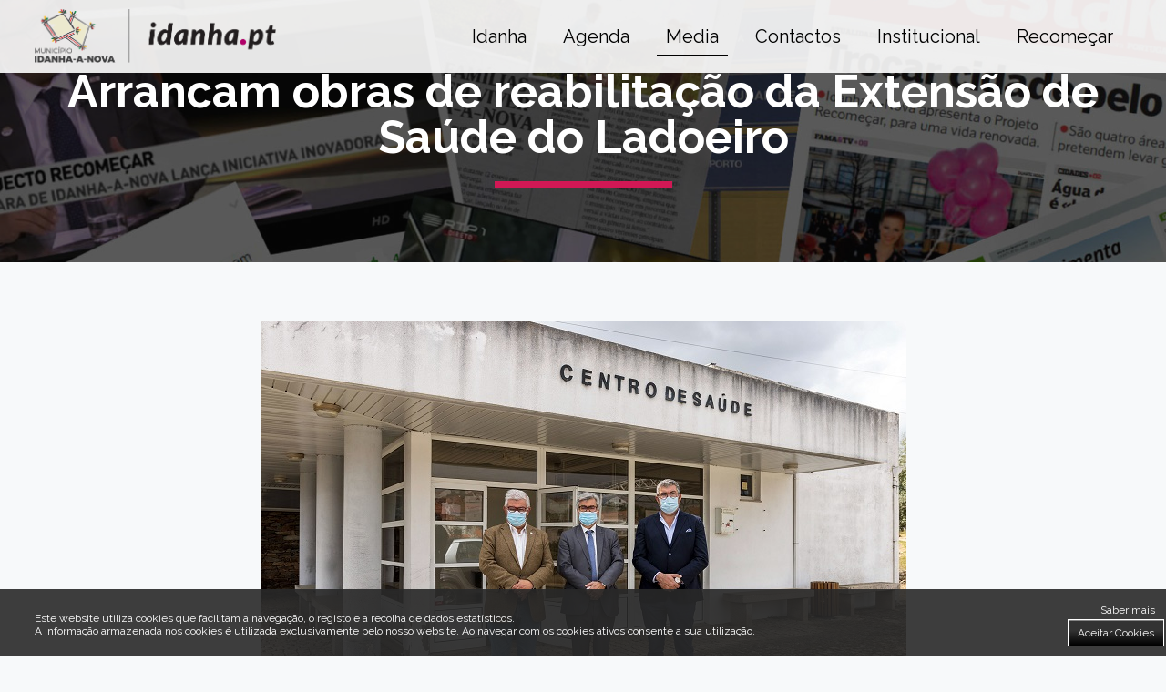

--- FILE ---
content_type: text/html; charset=utf-8
request_url: https://idanha.pt/media/noticias/2021/abril/arrancam-obras-de-reabilitacao-da-extensao-de-saude-do-ladoeiro/
body_size: 61632
content:

		<!DOCTYPE html PUBLIC "-//W3C//DTD XHTML 1.0 Strict//EN" "http://www.w3.org/TR/xhtml1/DTD/xhtml1-strict.dtd"[]> 
		<html xmlns:umbraco="http://umbraco.org" xmlns="http://www.w3.org/1999/xhtml"> 	
			<head id="ContentPlaceHolderDefault_head" lang="pt"><meta http-equiv="Content-Type" content="text/html; charset=utf-8" /><meta charset="utf-8" /><meta name="viewport" content="width=device-width, initial-scale=1.0" /><title>
	Arrancam obras de reabilitação da Extensão de Saúde do Ladoeiro
</title>
				<meta name="description" content="Território UNESCO | Bio Região" />
				<meta name="keywords" content="programas recomeçar,recomeçar,greenvalley,green valley,experimenta,vive,madein,idanha,idanha-a-nova,estratégia,city branding,município,rural,campo,inovação rural,turismo rural,empreendedorismo rural,idanha pt"/>
				<meta property="og:site_name" content="Idanha.pt" />
				<meta property="og:title" content="Arrancam obras de reabilitação da Extensão de Saúde do Ladoeiro" />
				<meta property="og:url" content="https://idanha.pt/media/noticias/2021/abril/arrancam-obras-de-reabilitacao-da-extensao-de-saude-do-ladoeiro/" />	
	<meta property="og:image" content="https://idanha.pt/media/4813/foto_armindojacinto-jos&amp;#233;nunes-e-jo&amp;#227;o-c-sousa_bx.jpg" />
				<meta property="og:description" content="Território UNESCO | Bio Região" />
								
				<!-- FONTE GOOGLE -->  
				<link href="https://fonts.googleapis.com/css?family=Raleway:300,300i,400,400i,500,500i,600,600i,700,700i,800,800i" rel="stylesheet" /><link rel="icon" href="/idanha.ico" /><link rel="stylesheet" id="elements_style-css"  href="/css/estilos_recomecar_destaques.css" type="text/css" media="all" />
	<link rel="stylesheet" id="elements_style-css"  href="/css/estilos_editor_recomecar.css" type="text/css" media="all" />
	<link href="/css/recomecar/css/font-awesome.css" rel="stylesheet" type="text/css" />
	<link href="/css/recomecar/css/mfn-icons.css" rel="stylesheet" type="text/css" />
	<link href="/css/recomecar/css/magnific-popup.css" rel="stylesheet" type="text/css" />
	<link href="/css/recomecar/css/site.css?v=1" rel="stylesheet" type="text/css" />
	<link href="/css/recomecar/css/formee-structure.css" rel="stylesheet" type="text/css" />
	<link href="/css/recomecar/css/formee-style.css" rel="stylesheet" type="text/css" />	
	<link href="/css/recomecar/css/menus.css" rel="stylesheet" type="text/css" />		
	<link href="/css/recomecar/css/slider.css" rel="stylesheet" type="text/css" />	
	<link href="/css/recomecar/css/responsive.css" rel="stylesheet" type="text/css" />	
	<script type="text/javascript" src="https://ajax.googleapis.com/ajax/libs/jquery/1.11.1/jquery.js"> </script>
	<script type="text/javascript" src="https://ajax.googleapis.com/ajax/libs/jqueryui/1.11.1/jquery-ui.js"></script>		
	<script type="text/javascript" src="/scripts/recomecar/jquery.clearfield.packed.js"></script>	
	<script type="text/javascript" src="/scripts/recomecar/mobile_menu.js"></script>
	<script type="text/javascript" src="/scripts/recomecar/bxslider.js"></script>
	<script type="text/javascript" src="/scripts/recomecar/jquery.cookie-1.3.1.js"></script>		
	<script type="text/javascript" src="/scripts/recomecar/jquery.mosaicflow.js"></script>
	<script type="text/javascript" src="/scripts/recomecar/owl.carousel.js"></script>		
	<script type="text/javascript" src="/scripts/recomecar/jquery.magnific-popup.js"></script>
	<script type="text/javascript" src="/scripts/recomecar/netsigma.js"></script>
<!-- Google tag (gtag.js) --> <script async src="https://www.googletagmanager.com/gtag/js?id=G-K59NVR4VQH"></script> <script> window.dataLayer = window.dataLayer || []; function gtag(){dataLayer.push(arguments);} gtag('js', new Date()); gtag('config', 'G-K59NVR4VQH'); </script>
				<!-- GOOGLE ANALYTICS -->
				<script>
				  (function(i,s,o,g,r,a,m){i['GoogleAnalyticsObject']=r;i[r]=i[r]||function(){
				  (i[r].q=i[r].q||[]).push(arguments)},i[r].l=1*new Date();a=s.createElement(o),
				  m=s.getElementsByTagName(o)[0];a.async=1;a.src=g;m.parentNode.insertBefore(a,m)
				  })(window,document,'script','https://www.google-analytics.com/analytics.js','ga');
				
				  ga('create', 'UA-99009528-1', 'auto');
				  ga('send', 'pageview');
				
				</script>
				<!-- END GOOGLE ANALYTICS -->
			</head>
			<body>
				<form method="post" action="/media/noticias/2021/abril/arrancam-obras-de-reabilitacao-da-extensao-de-saude-do-ladoeiro/" id="Form_AspNet">
<div class="aspNetHidden">
<input type="hidden" name="__EVENTTARGET" id="__EVENTTARGET" value="" />
<input type="hidden" name="__EVENTARGUMENT" id="__EVENTARGUMENT" value="" />
<input type="hidden" name="__VIEWSTATE" id="__VIEWSTATE" value="DgDAYNoP/LRkyxRKKFZvi93PFqC4ynAbaHOCfmW92ktfpaiARx2BvQBBxgeAHG20UqmJ07foGI54rslnz0a6Y/IwkNLTe+OjNIk/K5GWNvxrq/BXEXR/IUU8pj8mRyYi" />
</div>

<script type="text/javascript">
//<![CDATA[
var theForm = document.forms['Form_AspNet'];
if (!theForm) {
    theForm = document.Form_AspNet;
}
function __doPostBack(eventTarget, eventArgument) {
    if (!theForm.onsubmit || (theForm.onsubmit() != false)) {
        theForm.__EVENTTARGET.value = eventTarget;
        theForm.__EVENTARGUMENT.value = eventArgument;
        theForm.submit();
    }
}
//]]>
</script>


<script src="/WebResource.axd?d=pynGkmcFUV13He1Qd6_TZLigd-wihDOMsyPMqtp5wfdgsZjUZEgO8hUSbaNPdiKj7otyK_ygD09ASK_yil7N5g2&amp;t=638563308220000000" type="text/javascript"></script>


<script type="text/javascript">
//<![CDATA[
var __cultureInfo = {"name":"pt-PT","numberFormat":{"CurrencyDecimalDigits":2,"CurrencyDecimalSeparator":",","IsReadOnly":false,"CurrencyGroupSizes":[3],"NumberGroupSizes":[3],"PercentGroupSizes":[3],"CurrencyGroupSeparator":" ","CurrencySymbol":"€","NaNSymbol":"NaN","CurrencyNegativePattern":8,"NumberNegativePattern":1,"PercentPositivePattern":1,"PercentNegativePattern":1,"NegativeInfinitySymbol":"-∞","NegativeSign":"-","NumberDecimalDigits":2,"NumberDecimalSeparator":",","NumberGroupSeparator":" ","CurrencyPositivePattern":3,"PositiveInfinitySymbol":"∞","PositiveSign":"+","PercentDecimalDigits":2,"PercentDecimalSeparator":",","PercentGroupSeparator":" ","PercentSymbol":"%","PerMilleSymbol":"‰","NativeDigits":["0","1","2","3","4","5","6","7","8","9"],"DigitSubstitution":1},"dateTimeFormat":{"AMDesignator":"","Calendar":{"MinSupportedDateTime":"\/Date(-62135596800000)\/","MaxSupportedDateTime":"\/Date(253402300799999)\/","AlgorithmType":1,"CalendarType":1,"Eras":[1],"TwoDigitYearMax":2029,"IsReadOnly":false},"DateSeparator":"/","FirstDayOfWeek":0,"CalendarWeekRule":2,"FullDateTimePattern":"d\u0027 de \u0027MMMM\u0027 de \u0027yyyy HH:mm:ss","LongDatePattern":"d\u0027 de \u0027MMMM\u0027 de \u0027yyyy","LongTimePattern":"HH:mm:ss","MonthDayPattern":"d \u0027de\u0027 MMMM","PMDesignator":"","RFC1123Pattern":"ddd, dd MMM yyyy HH\u0027:\u0027mm\u0027:\u0027ss \u0027GMT\u0027","ShortDatePattern":"dd/MM/yyyy","ShortTimePattern":"HH:mm","SortableDateTimePattern":"yyyy\u0027-\u0027MM\u0027-\u0027dd\u0027T\u0027HH\u0027:\u0027mm\u0027:\u0027ss","TimeSeparator":":","UniversalSortableDateTimePattern":"yyyy\u0027-\u0027MM\u0027-\u0027dd HH\u0027:\u0027mm\u0027:\u0027ss\u0027Z\u0027","YearMonthPattern":"MMMM\u0027 de \u0027yyyy","AbbreviatedDayNames":["dom","seg","ter","qua","qui","sex","sáb"],"ShortestDayNames":["D","S","T","Q","Q","S","S"],"DayNames":["domingo","segunda-feira","terça-feira","quarta-feira","quinta-feira","sexta-feira","sábado"],"AbbreviatedMonthNames":["jan","fev","mar","abr","mai","jun","jul","ago","set","out","nov","dez",""],"MonthNames":["janeiro","fevereiro","março","abril","maio","junho","julho","agosto","setembro","outubro","novembro","dezembro",""],"IsReadOnly":false,"NativeCalendarName":"Calendário gregoriano","AbbreviatedMonthGenitiveNames":["jan","fev","mar","abr","mai","jun","jul","ago","set","out","nov","dez",""],"MonthGenitiveNames":["janeiro","fevereiro","março","abril","maio","junho","julho","agosto","setembro","outubro","novembro","dezembro",""]},"eras":[1,"d.C.",null,0]};//]]>
</script>

<script src="/ScriptResource.axd?d=NJmAwtEo3Ipnlaxl6CMhvjuEpTH_VIS8rw46vbZhRjLMiogmN6DNXq8LmIwJO5ZEmNBqJSFdIVCE5De657-lEXAU8-hD5SqiwOS0p1BGrWlFzheyklAPXFc3ae3K1lU4UgM_bxk2jjh4FWcRySQeiZxUkjp5_nrs7RbVwXTDcTE1&amp;t=ffffffffc820c398" type="text/javascript"></script>
<script src="/ScriptResource.axd?d=dwY9oWetJoJoVpgL6Zq8OFk8jFAb9k4NzwzfRBtAD8B6oS9SA2mwNkFj1Zk_19vw17uOTnsjZuykj9jUqiOJ3bEJDVWRwQJF0BQSkYSXR4-YLMVS5aVFB4C2qJHP9f6wN1zqfktwyuHNWxAgpQkEdmjyAhnRoGH79F-uDJfURJA1&amp;t=ffffffffc820c398" type="text/javascript"></script>
					<script type="text/javascript">
//<![CDATA[
Sys.WebForms.PageRequestManager._initialize('ctl00$ctl00$ctl00$ctl00$ContentPlaceHolderDefault$ScriptManager1', 'Form_AspNet', [], [], [], 90, 'ctl00$ctl00$ctl00$ctl00');
//]]>
</script>

					<div class="wgt-cookies jq_cookies_msg">
			<div class="content-wgt-cookies">
				<div class="msg_cookies">
					<p><span>Este website utiliza cookies que facilitam a navegação, o registo e a recolha de dados estatísticos.<br /></span><span>A informação armazenada nos cookies é utilizada exclusivamente pelo nosso website</span><span>. </span><span>Ao navegar com os cookies ativos consente a sua utilização.</span></p>
				</div>
				<div class="opt_cookies">
					<a href="/politica-de-cookies/">Saber mais</a>
					<a href="#" class="jq_cookies_close">Aceitar Cookies</a>
				</div>			
			</div>
		</div>		
					<div id="container_wrapper">
						<div id="bg_top">
							<div class="top">
								<div class="logo">
									<a href="/" title="Idanha.pt">
										<img src="/css/recomecar/img/logo.png" />
									</a>								
								</div>
															
								<div class="menu">
									<ul class="navmenu">				
						<li id="menu-item">
							<a class="menu-item" href="/idanhapt/">Idanha</a>
							<ul>
				<li>
							<a href="/idanhapt/onde-dormir/">Onde Dormir?</a>
					
					
				</li>
				<li>
							<a href="/idanhapt/onde-comer/">Onde Comer?</a>
					
					
				</li>
				<li>
							<a href="/idanhapt/o-que-fazer/">O que Fazer?</a>
					
					
				</li>
				<li>
							<a href="/idanhapt/onde-comprar/">Onde Comprar?</a>
					
					
				</li>
				<li>
							<a href="/idanhapt/produtos-e-produtores/">Produtos e Produtores</a>
					
					
				</li>
				<li>
							<a href="/idanhapt/artes&#227;os/">Artes&#227;os</a>
					
		<ul>
				<li>
							<a href="/idanhapt/artes&#227;os/adufartes/">Adufartes</a>
					
					
				</li>
				<li>
							<a href="/idanhapt/artes&#227;os/andr&#233;-escarigo/">Andr&#233; Escarigo</a>
					
					
				</li>
				<li>
							<a href="/idanhapt/artes&#227;os/ant&#243;nio-augusto-farinha-pires/">Ant&#243;nio Augusto Farinha Pires</a>
					
					
				</li>
				<li>
							<a href="/idanhapt/artes&#227;os/ant&#243;nio-martinho/">Ant&#243;nio Martinho </a>
					
					
				</li>
				<li>
							<a href="/idanhapt/artes&#227;os/associa&#231;&#227;o-o-arcaz/">Associa&#231;&#227;o &quot;O Arcaz&quot;</a>
					
					
				</li>
				<li>
							<a href="/idanhapt/artes&#227;os/florinda-nabais-e-filomena-pascoal/">Florinda Nabais e Filomena Pascoal</a>
					
					
				</li>
				<li>
							<a href="/idanhapt/artes&#227;os/isabel-morais/">Isabel Morais </a>
					
					
				</li>
				<li>
							<a href="/idanhapt/artes&#227;os/joao-ludgero-e-maria-herrero/">Jo&#227;o Ludgero e Maria Herrero </a>
					
					
				</li>
				<li>
							<a href="/idanhapt/artes&#227;os/joaquim-dias/">Joaquim Dias </a>
					
					
				</li>
				<li>
							<a href="/idanhapt/artes&#227;os/jos&#233;-antunes/">Jos&#233; Antunes </a>
					
					
				</li>
				<li>
							<a href="/idanhapt/artes&#227;os/jos&#233;-relvas/">Jos&#233; Relvas</a>
					
					
				</li>
				<li>
							<a href="/idanhapt/artes&#227;os/maria-alice-gabriel/">Maria Alice Gabriel </a>
					
					
				</li>
				<li>
							<a href="/idanhapt/artes&#227;os/maria-am&#233;lia-mendon&#231;a-fonseca/">Maria Am&#233;lia Mendon&#231;a Fonseca</a>
					
					
				</li>
				<li>
							<a href="/idanhapt/artes&#227;os/maria-ascens&#227;o-antunes/">Maria Ascens&#227;o Antunes</a>
					
					
				</li>
				<li>
							<a href="/idanhapt/artes&#227;os/maria-de-almeida-godinho/">Maria de Almeida Godinho </a>
					
					
				</li>
				<li>
							<a href="/idanhapt/artes&#227;os/maria-isabel-milheiro/">Maria Isabel Milheiro</a>
					
					
				</li>
				<li>
							<a href="/idanhapt/artes&#227;os/oficina-de-artes-tradicionaisposto-de-turismo/">Oficina de Artes Tradicionais/Posto de Turismo</a>
					
					
				</li>
				<li>
							<a href="/idanhapt/artes&#227;os/pascoal-e-moreira/">Pascoal e Moreira </a>
					
					
				</li>
				<li>
							<a href="/idanhapt/artes&#227;os/raul-martins-mendon&#231;a/">Raul Martins Mendon&#231;a </a>
					
					
				</li>
				<li>
							<a href="/idanhapt/artes&#227;os/rui-c&#233;sar-nunes-de-menezes/">Rui C&#233;sar Nunes de Menezes </a>
					
					
				</li>
				<li>
							<a href="/idanhapt/artes&#227;os/rui-pedro-mendon&#231;a/">Rui Pedro Mendon&#231;a</a>
					
					
				</li>
		</ul>
					
				</li>
		</ul>
					
				</li>
				<li id="menu-item">
							<a class="menu-item" href="/agenda/">Agenda</a>
										
				</li>
				<li id="menu-item">
							<a class="menu-item hoverlink" href="http://www.idanha.pt/media/noticias/" target="_blank">Media</a>
							<ul>
				<li>
							<a href="/media/noticias/">Not&#237;cias</a>
					
					
				</li>
				<li>
							<a href="/media/destaques/">Destaques</a>
					
					
				</li>
				<li>
							<a href="/media/clipping/">Clipping</a>
					
		<ul>
				<li>
							<a href="/media/clipping/2015-e-2016/">2015 e 2016</a>
					
		<ul>
				<li>
							<a href="http://sicnoticias.sapo.pt/pais/2016-09-15-Ministerio-da-Educacao-reabre-escola-em-Idanha-a-Nova" target="_blank">Minist&#233;rio da Educa&#231;&#227;o reabre escola em Monsanto</a>
					
					
				</li>
				<li>
							<a href="https://www.publico.pt/2016/04/26/local/noticia/para-os-japoneses-monsanto-e-das-aldeias-mais-bonitas-da-europa-1730213" target="_blank">Para os japoneses, Monsanto &#233; das aldeias mais bonitas da Europa</a>
					
					
				</li>
				<li>
							<a href="http://www.rtp.pt/noticias/cultura/idanha-a-nova-aceite-no-grupo-de-cidades-da-musica-da-unesco_v881504" target="_blank">Idanha-a-Nova aceite no grupo de Cidades da M&#250;sica da UNESCO</a>
					
					
				</li>
		</ul>
					
				</li>
				<li>
							<a href="/media/clipping/2017/">2017</a>
					
		<ul>
				<li>
							<a href="http://sicnoticias.sapo.pt/pais/2017-04-16-Idanha-a-Nova-candidata-manifestacoes-religiosas-a-lista-de-boas-praticas-da-UNESCO" target="_blank">Idanha-a-Nova candidata manifesta&#231;&#245;es religiosas &#224; lista de boas pr&#225;ticas da UNESCO</a>
					
					
				</li>
				<li>
							<a href="http://24.sapo.pt/vida/artigos/camara-e-boom-festival-querem-tornar-idanha-a-nova-na-capital-do-bem-estar-em-2028" target="_blank">C&#226;mara e Boom Festival querem tornar Idanha-a-Nova na &quot;Capital do Bem-estar em 2028&quot;</a>
					
					
				</li>
				<li>
							<a href="https://eco.pt/2017/11/11/bem-vindos-ao-comboio-magico-da-inovacao-destino-idanha-a-nova/" target="_blank">Bem-vindos ao “comboio m&#225;gico da inova&#231;&#227;o”. Destino? Idanha-a-Nova</a>
					
					
				</li>
				<li>
							<a href="https://www.rtp.pt/noticias/pais/idanha-a-nova-tenta-aliciar-novos-habitantes_v984177" target="_blank">Idanha-a-Nova cativa novos habitantes</a>
					
					
				</li>
				<li>
							<a href="http://sicnoticias.sapo.pt/pais/2017-07-31-Marcelo-visita-22-mil-escuteiros-em-Idanha-a-Nova" target="_blank">Marcelo visita 22 mil escuteiros em Idanha-a-Nova</a>
					
					
				</li>
				<li>
							<a href="https://www.tsf.pt/cultura/interior/entre-diospiros-e-couves-tambem-se-faz-musica-8940728.html" target="_blank">Fora do Lugar: Entre di&#243;spiros e couves tamb&#233;m se faz m&#250;sica</a>
					
					
				</li>
				<li>
							<a href="http://videos.sapo.pt/NzmgsWG73g9Iw37SqzeY" target="_blank">Sementes tradicionais est&#227;o a renascer em Idanha</a>
					
					
				</li>
				<li>
							<a href="http://expresso.sapo.pt/sociedade/2017-12-13-E-desta-que-vamos-mudar-o-mundo-rural--Entao-tome-nota" target="_blank">Idanha apresenta estudo in&#233;dito. &#201; desta que vamos mudar o mundo rural?</a>
					
					
				</li>
				<li>
							<a href="http://www.ctt.pt/ctt-e-investidores/comunicacao-e-patrocinios/media/noticias/ctt-lancam-selos-de-idanha-a-nova-e-obidos-cidades-criativas-da-unesco" target="_blank">CTT lan&#231;am Selos de Idanha-a-Nova e &#211;bidos Cidades Criativas da Unesco</a>
					
					
				</li>
				<li>
							<a href="/media/clipping/2017/doze-exemplares-da-viola-beiroa-constru&#237;dos-em-idanha-a-nova-para-evitar-extin&#231;&#227;o/">Doze exemplares da viola beiroa constru&#237;dos em Idanha-a-Nova para evitar extin&#231;&#227;o</a>
					
					
				</li>
				<li>
							<a href="https://www.dn.pt/lusa/interior/escavacoes-arqueologicas-em-idanha-a-velha-procuram-descobrir-potencial-cientifico-do-lugar-8639473.html" target="_blank">Escava&#231;&#245;es arqueol&#243;gicas em Idanha-a-Velha procuram descobrir potencial cient&#237;fico do lugar</a>
					
					
				</li>
				<li>
							<a href="https://www.noticiasmagazine.pt/2017/madeiro-beirao/" target="_blank">O madeiro que aquece o Natal beir&#227;o</a>
					
					
				</li>
		</ul>
					
				</li>
				<li>
							<a href="/media/clipping/2018/">2018</a>
					
		<ul>
				<li>
							<a href="http://www.cmjornal.pt/cm-ao-minuto/detalhe/idanha-a-nova-formaliza-candidatura-dos-misterios-da-pascoa-a-unesco" target="_blank">Idanha-a-Nova formaliza candidatura dos Mist&#233;rios da P&#225;scoa &#224; UNESCO</a>
					
					
				</li>
				<li>
							<a href="https://www.dn.pt/lusa/interior/idanha-a-nova-cria-projeto-para-preservar-planta-protegida-e-endemica-da-regiao-9117432.html" target="_blank">Idanha-a-Nova cria projeto para preservar planta protegida e end&#233;mica da regi&#227;o</a>
					
					
				</li>
				<li>
							<a href="https://www.dn.pt/lusa/interior/idanha-a-nova-e-o-primeiro-municipio-a-integrar-a-rede-internacional-bio-regioes-9132448.html" target="_blank">Idanha-a-Nova &#233; o primeiro munic&#237;pio a integrar a Rede Internacional Bio Regi&#245;es</a>
					
					
				</li>
				<li>
							<a href="https://www.jn.pt/lusa/interior/idanha-a-nova-aderiu-ao-pacto-de-autarcas-para-o-clima-e-energia-9154531.html?utm_source=feedburner&amp;utm_medium=feed&amp;utm_campaign=Feed%3A+JN-NACIONAL+%28JN+-+Nacional%29" target="_blank">Idanha-a-Nova aderiu ao Pacto de Autarcas para o Clima e Energia</a>
					
					
				</li>
				<li>
							<a href="https://www.tsf.pt/lusa/interior/academia-das-ciencias-do-ambiente-instala-sede-em-idanha-a-nova-9147801.html" target="_blank">Academia das Ci&#234;ncias do Ambiente instala sede em Idanha-a-Nova</a>
					
					
				</li>
				<li>
							<a href="http://www.bbc.com/travel/gallery/20180404-the-portuguese-village-of-giant-boulders?ocid=fbtvl" target="_blank">The Portuguese village of giant boulders</a>
					
					
				</li>
				<li>
							<a href="https://nit.pt/out-of-town/monsanto-aldeia-invulgar-bbc" target="_blank">Monsanto &#233; a aldeia mais invulgar de Portugal, segundo a BBC</a>
					
					
				</li>
				<li>
							<a href="https://www.imagensdemarca.pt/artigo/depois-dos-japoneses-ingleses-descobriram-monsanto/" target="_blank">Depois dos japoneses, ingleses descobriram Monsanto</a>
					
					
				</li>
				<li>
							<a href="https://www.dn.pt/lusa/interior/idanha-a-nova-investe-400-mil-euros-na-reabilitacao-urbana-do-centro-da-vila-9280098.html" target="_blank">Idanha-a-Nova investe 400 mil euros na reabilita&#231;&#227;o urbana do centro da vila</a>
					
					
				</li>
				<li>
							<a href="https://l.facebook.com/l.php?u=https%3A%2F%2Fgloboplay.globo.com%2Fv%2F6679739%2F&amp;h=ATNLluSbhr9melWbEXUl_06sFm7AC975DZ7_WQdF4zgXzg71J7EpfyMlDZhi98DSXOKpHBQdDwU_D0Ib8G_G6Ho48M3TMiy1a0y4Po7YOS1uf80XLA&amp;s=1" target="_blank">Monsanto: vilarejo mais portugu&#234;s do pa&#237;s tem casas constru&#237;das em granito</a>
					
					
				</li>
				<li>
							<a href="http://www.jornalmedico.pt/atualidade/35292-idanha-a-nova-operacoes-as-cataratas-e-consultas-de-dermatologia-gratuitas.html" target="_blank">Idanha-a-Nova: Opera&#231;&#245;es &#224;s cataratas e consultas de dermatologia gratuitas</a>
					
					
				</li>
				<li>
							<a href="http://videos.impresa.pt/sicnot/2018-05-06/005a81cb-f193-406a-bacc-92df989dc04b_feira-medieval/net_wide" target="_blank">A festa da Divina Santa Cruz em Monsanto</a>
					
					
				</li>
				<li>
							<a href="https://www.dn.pt/lusa/interior/idanha-a-nova-cria-associacao-para-preservar-e-valorizar-a-viola-beiroa-9338946.html" target="_blank">Idanha-a-Nova cria associa&#231;&#227;o para preservar e valorizar a viola beiroa</a>
					
					
				</li>
				<li>
							<a href="/media/clipping/2018/associativismo-local-destacado-pela-confedera&#231;&#227;o-das-colectividades/">Associativismo local destacado pela Confedera&#231;&#227;o das Colectividades</a>
					
					
				</li>
				<li>
							<a href="https://nit.pt/buzzfood/gourmet-e-vinhos/dezenas-pratos-bacalhau-idanha-a-nova" target="_blank">H&#225; dezenas de pratos de bacalhau para provar durante uma semana em Idanha-a-Nova</a>
					
					
				</li>
				<li>
							<a href="https://www.rtp.pt/noticias/economia/franceses-investem-em-projeto-de-moradias-ecologicas-em-idanha-a-nova_n1077829" target="_blank">Franceses investem em projeto de moradias ecol&#243;gicas em Idanha-a-Nova</a>
					
					
				</li>
				<li>
							<a href="https://www.dinheirovivo.pt/fazedores/aceleradora-de-idanha-a-nova-avanca-com-seis-novas-startup/" target="_blank">Aceleradora de Idanha-a-Nova avan&#231;a com seis novas ‘startup’</a>
					
					
				</li>
				<li>
							<a href="https://www.jornaldofundao.pt/economia/idanha-nova-quer-atrair-espanhois-bacalhau/" target="_blank">Idanha-a-Nova quer atrair mais espanh&#243;is… com bacalhau</a>
					
					
				</li>
				<li>
							<a href="https://www.dn.pt/lusa/interior/adufeiras-de-monsanto-atuam-nas-nacoes-unidas-no-10-de-junho-9415931.html" target="_blank">Adufeiras de Monsanto atuam nas Na&#231;&#245;es Unidas no 10 de junho</a>
					
					
				</li>
				<li>
							<a href="https://www.rtp.pt/play/p4238/e350848/biosfera" target="_blank">Bio Regi&#227;o de Idanha em destaque na RTP</a>
					
					
				</li>
				<li>
							<a href="https://viagens.sapo.pt/viajar/noticias-viajar/artigos/capela-de-nossa-senhora-de-fatima-finalista-nos-world-architecture-festival-awards" target="_blank">Capela de Nossa Senhora de F&#225;tima finalista nos Word Architecture Festival Awards</a>
					
					
				</li>
				<li>
							<a href="https://www.dn.pt/lusa/interior/idanha-a-nova-investe-151-mil-euros-viaturas-eletricas-para-recolha-de-residuos-9612785.html" target="_blank">Idanha-a-Nova investe 151 mil euros viaturas el&#233;tricas para recolha de res&#237;duos</a>
					
					
				</li>
				<li>
							<a href="https://www.dn.pt/lusa/interior/camara-de-idanha-a-nova-quer-certificacao-dop-para-a-melancia-do-ladoeiro-9608179.html" target="_blank">C&#226;mara de Idanha-a-Nova quer certifica&#231;&#227;o DOP para a melancia do Ladoeiro</a>
					
					
				</li>
				<li>
							<a href="https://ionline.sapo.pt/616591" target="_blank"> Pr&#233;mio Nobel da Paz vai estar no Boom Festival </a>
					
					
				</li>
				<li>
							<a href="http://sicnoticias.sapo.pt/cultura/2018-07-24-Festival-Boom-junta-35-mil-pessoas-para-celebrar-a-arte-a-musica-e-a-ecologia" target="_blank">Festival Boom junta 35 mil pessoas para celebrar a arte, a m&#250;sica e a ecologia</a>
					
					
				</li>
				<li>
							<a href="https://www.publico.pt/2018/07/31/culturaipsilon/noticia/capela-em-idanhaanova-recebe-premio-internacional-architizer-aawards-1839623" target="_blank">Capela em Idanha-a-Nova recebe pr&#233;mio internacional Architizer A+Awards</a>
					
					
				</li>
				<li>
							<a href="https://issuu.com/municipiodeidanhaanova/docs/jf_porta_sul_idv" target="_blank">Arque&#243;logos descobriram antiga porta monumental de Idanha-a-Velha  </a>
					
					
				</li>
				<li>
							<a href="http://www.jornalmedico.pt/atualidade/36150-idanha-a-nova-idosos-recebem-consultas-de-cardiologia-gratuitas.html" target="_blank">Idanha-a-Nova: Idosos recebem consultas de Cardiologia gratuitas</a>
					
					
				</li>
				<li>
							<a href="http://www.meiosepublicidade.pt/2018/10/idanha-nova-esta-na-corrida-marca-territorial-do-ano-barcelona-escocia/" target="_blank">Idanha-a-Nova est&#225; na corrida a Marca Territorial do Ano contra Barcelona e Esc&#243;cia</a>
					
					
				</li>
				<li>
							<a href="https://www.dn.pt/lusa/interior/idanha-a-nova-lanca-projeto-papa-sao-damaso-para-reforcar-turismo-religioso-10015226.html" target="_blank">Idanha-a-Nova lan&#231;a projeto &quot;Papa S&#227;o D&#226;maso&quot; para refor&#231;ar turismo religioso</a>
					
					
				</li>
				<li>
							<a href="https://viagens.sapo.pt/planear/noticias/artigos/idanha-a-velha-casa-de-marrocos-vai-dar-lugar-ao-hotel-do-templo" target="_blank">Idanha-a-Velha: Casa Marrocos vai dar lugar ao Hotel do Templo</a>
					
					
				</li>
				<li>
							<a href="https://www.dn.pt/lusa/interior/academia-de-artes-de-idanha-a-nova-recebe-certificacao-internacional-na-musica-10021509.html" target="_blank">Academia de Artes de Idanha-a-Nova recebe certifica&#231;&#227;o internacional na m&#250;sica</a>
					
					
				</li>
				<li>
							<a href="https://www.publico.pt/2018/10/28/p3/noticia/idanha-food-lab-durante-tres-dias-monsanto-capital-agricultura-sustentavel-1848720" target="_blank">Durante tr&#234;s dias, Idanha-a-Nova vai ser a capital da agricultura sustent&#225;vel</a>
					
					
				</li>
				<li>
							<a href="https://elviajero.elpais.com/elviajero/2018/10/31/actualidad/1541006187_223039.html?fbclid=IwAR1gC_-VIUXGva94F_n1n1t8Y8tqMEJkW-MZ84sqRetkvSF3PaHrgo8UXhc" target="_blank">15 lugares surpreendentes da Europa - Monsanto</a>
					
					
				</li>
				<li>
							<a href="https://www.theepochtimes.com/18-beautiful-dream-villages-as-well-as-dreamed-of-being-set-foot-even-once_2735702.html" target="_blank">18 beautiful dream villages - Monsanto</a>
					
					
				</li>
		</ul>
					
				</li>
		</ul>
					
				</li>
				<li>
							<a href="/media/campanhas/">Campanhas</a>
					
		<ul>
				<li>
							<a onclick="https://www.portugal.gov.pt/pt/gc21/comunicacao/noticia?i=campanha-de-limpeza-do-mato" target="_blank"> Limpeza da Floresta - Campanha Nacional</a>
					
					
				</li>
				<li>
							<a href="http://www.valnor.pt/sustentabilidade/educa%C3%A7%C3%A3o-ambiental/ecovalor/" target="_blank">Ecovalor</a>
					
					
				</li>
				<li>
							<a href="/media/campanhas/poupe-&#225;gua/">Poupe &#225;gua!</a>
					
					
				</li>
				<li>
							<a href="/media/campanhas/campanha-eusobrevivi/">Campanha #EuSobrevivi</a>
					
					
				</li>
				<li>
							<a href="/media/campanhas/dia-europeu-da-protecao-das-criancas-contra-a-exploracao-sexual/">Dia Europeu da Prote&#231;&#227;o das Crian&#231;as contra a Explora&#231;&#227;o Sexual e o Abuso Sexual</a>
					
					
				</li>
				<li>
							<a href="/media/campanhas/viajarsempressa/">Viajar sem pressa</a>
					
					
				</li>
		</ul>
					
				</li>
		</ul>
					
				</li>
				<li id="menu-item">
							<a class="menu-item" href="/contactos/">Contactos</a>
										
				</li>
				<li id="menu-item">
							<a class="menu-item" href="/institucional/">Institucional</a>
							<ul>
				<li>
							<a href="/institucional/concursos_publicos/">Concursos P&#250;blicos</a>
					
		<ul>
				<li>
							<a href="/institucional/concursos_publicos/hotel_do_templo/">Hotel do Templo</a>
					
					
				</li>
		</ul>
					
				</li>
				<li>
							<a href="http://www.cm-idanhanova.pt/" target="_blank">C&#226;mara Municipal</a>
					
					
				</li>
				<li>
							<a href="http://cityofmusic.cm-idanhanova.pt/" target="_blank">Idanha Cidade Criativa da M&#250;sica UNESCO</a>
					
					
				</li>
				<li>
							<a href="/institucional/avisos-de-candidaturas/">Avisos de Candidaturas</a>
					
					
				</li>
				<li>
							<a href="/institucional/projetos/">Projetos</a>
					
		<ul>
				<li>
							<a href="/institucional/projetos/parque-cidade-da-m&#250;sica/">Parque Cidade da M&#250;sica</a>
					
					
				</li>
		</ul>
					
				</li>
				<li>
							<a href="/institucional/cartao-raiano-saude-0-114/">Cart&#227;o Raiano Sa&#250;de 0-114</a>
					
		<ul>
				<li>
							<a href="/institucional/cartao-raiano-saude-0-114/cronograma_cartaoraianosaude0_114/">Cart&#227;o Raiano Sa&#250;de | Cronograma Localidades</a>
					
					
				</li>
				<li>
							<a href="/institucional/cartao-raiano-saude-0-114/cart&#227;o-raiano-saude-0-114/">Cart&#227;o Raiano Sa&#250;de 0-114</a>
					
					
				</li>
				<li>
							<a href="/institucional/cartao-raiano-saude-0-114/casa-de-saude-idanha-a-nova/">Casa de Sa&#250;de Idanha-a-Nova</a>
					
					
				</li>
		</ul>
					
				</li>
				<li>
							<a href="/institucional/transportes/">Transportes</a>
					
		<ul>
				<li>
							<a href="/institucional/transportes/intermunicipal/">Carreira Intermunicipal</a>
					
					
				</li>
				<li>
							<a href="/institucional/transportes/municipal/">Carreiras Municipais</a>
					
					
				</li>
				<li>
							<a href="/institucional/transportes/raiano/">Transporte - Cart&#227;o Raiano +65</a>
					
					
				</li>
				<li>
							<a href="/institucional/transportes/taxi/">Taxi</a>
					
					
				</li>
		</ul>
					
				</li>
		</ul>
					
				</li>
				<li id="menu-item">
							<a class="menu-item" href="https://www.cm-idanhanova.pt/investimento/recomecar.aspx" target="_blank">Recome&#231;ar</a>
										
				</li>

	</ul>								
								</div>
								
								<div id="menu_responsive">
									<div class="menu-button">Menu</div>
	<ul data-breakpoint="1241" class="flexnav">			
						<li>
							<a href="/idanhapt/">Idanha</a>
							<ul>
				<li>
							<a href="/idanhapt/onde-dormir/">Onde Dormir?</a>
									</li>
				<li>
							<a href="/idanhapt/onde-comer/">Onde Comer?</a>
									</li>
				<li>
							<a href="/idanhapt/o-que-fazer/">O que Fazer?</a>
									</li>
				<li>
							<a href="/idanhapt/onde-comprar/">Onde Comprar?</a>
									</li>
				<li>
							<a href="/idanhapt/produtos-e-produtores/">Produtos e Produtores</a>
									</li>
				<li>
							<a href="/idanhapt/artes&#227;os/">Artes&#227;os</a>
							<ul>
				<li>
							<a href="/idanhapt/artes&#227;os/adufartes/">Adufartes</a>
									</li>
				<li>
							<a href="/idanhapt/artes&#227;os/andr&#233;-escarigo/">Andr&#233; Escarigo</a>
									</li>
				<li>
							<a href="/idanhapt/artes&#227;os/ant&#243;nio-augusto-farinha-pires/">Ant&#243;nio Augusto Farinha Pires</a>
									</li>
				<li>
							<a href="/idanhapt/artes&#227;os/ant&#243;nio-martinho/">Ant&#243;nio Martinho </a>
									</li>
				<li>
							<a href="/idanhapt/artes&#227;os/associa&#231;&#227;o-o-arcaz/">Associa&#231;&#227;o &quot;O Arcaz&quot;</a>
									</li>
				<li>
							<a href="/idanhapt/artes&#227;os/florinda-nabais-e-filomena-pascoal/">Florinda Nabais e Filomena Pascoal</a>
									</li>
				<li>
							<a href="/idanhapt/artes&#227;os/isabel-morais/">Isabel Morais </a>
									</li>
				<li>
							<a href="/idanhapt/artes&#227;os/joao-ludgero-e-maria-herrero/">Jo&#227;o Ludgero e Maria Herrero </a>
									</li>
				<li>
							<a href="/idanhapt/artes&#227;os/joaquim-dias/">Joaquim Dias </a>
									</li>
				<li>
							<a href="/idanhapt/artes&#227;os/jos&#233;-antunes/">Jos&#233; Antunes </a>
									</li>
				<li>
							<a href="/idanhapt/artes&#227;os/jos&#233;-relvas/">Jos&#233; Relvas</a>
									</li>
				<li>
							<a href="/idanhapt/artes&#227;os/maria-alice-gabriel/">Maria Alice Gabriel </a>
									</li>
				<li>
							<a href="/idanhapt/artes&#227;os/maria-am&#233;lia-mendon&#231;a-fonseca/">Maria Am&#233;lia Mendon&#231;a Fonseca</a>
									</li>
				<li>
							<a href="/idanhapt/artes&#227;os/maria-ascens&#227;o-antunes/">Maria Ascens&#227;o Antunes</a>
									</li>
				<li>
							<a href="/idanhapt/artes&#227;os/maria-de-almeida-godinho/">Maria de Almeida Godinho </a>
									</li>
				<li>
							<a href="/idanhapt/artes&#227;os/maria-isabel-milheiro/">Maria Isabel Milheiro</a>
									</li>
				<li>
							<a href="/idanhapt/artes&#227;os/oficina-de-artes-tradicionaisposto-de-turismo/">Oficina de Artes Tradicionais/Posto de Turismo</a>
									</li>
				<li>
							<a href="/idanhapt/artes&#227;os/pascoal-e-moreira/">Pascoal e Moreira </a>
									</li>
				<li>
							<a href="/idanhapt/artes&#227;os/raul-martins-mendon&#231;a/">Raul Martins Mendon&#231;a </a>
									</li>
				<li>
							<a href="/idanhapt/artes&#227;os/rui-c&#233;sar-nunes-de-menezes/">Rui C&#233;sar Nunes de Menezes </a>
									</li>
				<li>
							<a href="/idanhapt/artes&#227;os/rui-pedro-mendon&#231;a/">Rui Pedro Mendon&#231;a</a>
									</li>
		</ul>
				</li>
		</ul>
				</li>
				<li>
							<a href="/agenda/">Agenda</a>
									</li>
				<li>
							<a href="http://www.idanha.pt/media/noticias/" target="_blank">Media</a>
							<ul>
				<li>
							<a href="/media/noticias/">Not&#237;cias</a>
									</li>
				<li>
							<a href="/media/destaques/">Destaques</a>
									</li>
				<li>
							<a href="/media/clipping/">Clipping</a>
							<ul>
				<li>
							<a href="/media/clipping/2015-e-2016/">2015 e 2016</a>
							<ul>
				<li>
							<a href="http://sicnoticias.sapo.pt/pais/2016-09-15-Ministerio-da-Educacao-reabre-escola-em-Idanha-a-Nova" target="_blank">Minist&#233;rio da Educa&#231;&#227;o reabre escola em Monsanto</a>
									</li>
				<li>
							<a href="https://www.publico.pt/2016/04/26/local/noticia/para-os-japoneses-monsanto-e-das-aldeias-mais-bonitas-da-europa-1730213" target="_blank">Para os japoneses, Monsanto &#233; das aldeias mais bonitas da Europa</a>
									</li>
				<li>
							<a href="http://www.rtp.pt/noticias/cultura/idanha-a-nova-aceite-no-grupo-de-cidades-da-musica-da-unesco_v881504" target="_blank">Idanha-a-Nova aceite no grupo de Cidades da M&#250;sica da UNESCO</a>
									</li>
		</ul>
				</li>
				<li>
							<a href="/media/clipping/2017/">2017</a>
							<ul>
				<li>
							<a href="http://sicnoticias.sapo.pt/pais/2017-04-16-Idanha-a-Nova-candidata-manifestacoes-religiosas-a-lista-de-boas-praticas-da-UNESCO" target="_blank">Idanha-a-Nova candidata manifesta&#231;&#245;es religiosas &#224; lista de boas pr&#225;ticas da UNESCO</a>
									</li>
				<li>
							<a href="http://24.sapo.pt/vida/artigos/camara-e-boom-festival-querem-tornar-idanha-a-nova-na-capital-do-bem-estar-em-2028" target="_blank">C&#226;mara e Boom Festival querem tornar Idanha-a-Nova na &quot;Capital do Bem-estar em 2028&quot;</a>
									</li>
				<li>
							<a href="https://eco.pt/2017/11/11/bem-vindos-ao-comboio-magico-da-inovacao-destino-idanha-a-nova/" target="_blank">Bem-vindos ao “comboio m&#225;gico da inova&#231;&#227;o”. Destino? Idanha-a-Nova</a>
									</li>
				<li>
							<a href="https://www.rtp.pt/noticias/pais/idanha-a-nova-tenta-aliciar-novos-habitantes_v984177" target="_blank">Idanha-a-Nova cativa novos habitantes</a>
									</li>
				<li>
							<a href="http://sicnoticias.sapo.pt/pais/2017-07-31-Marcelo-visita-22-mil-escuteiros-em-Idanha-a-Nova" target="_blank">Marcelo visita 22 mil escuteiros em Idanha-a-Nova</a>
									</li>
				<li>
							<a href="https://www.tsf.pt/cultura/interior/entre-diospiros-e-couves-tambem-se-faz-musica-8940728.html" target="_blank">Fora do Lugar: Entre di&#243;spiros e couves tamb&#233;m se faz m&#250;sica</a>
									</li>
				<li>
							<a href="http://videos.sapo.pt/NzmgsWG73g9Iw37SqzeY" target="_blank">Sementes tradicionais est&#227;o a renascer em Idanha</a>
									</li>
				<li>
							<a href="http://expresso.sapo.pt/sociedade/2017-12-13-E-desta-que-vamos-mudar-o-mundo-rural--Entao-tome-nota" target="_blank">Idanha apresenta estudo in&#233;dito. &#201; desta que vamos mudar o mundo rural?</a>
									</li>
				<li>
							<a href="http://www.ctt.pt/ctt-e-investidores/comunicacao-e-patrocinios/media/noticias/ctt-lancam-selos-de-idanha-a-nova-e-obidos-cidades-criativas-da-unesco" target="_blank">CTT lan&#231;am Selos de Idanha-a-Nova e &#211;bidos Cidades Criativas da Unesco</a>
									</li>
				<li>
							<a href="/media/clipping/2017/doze-exemplares-da-viola-beiroa-constru&#237;dos-em-idanha-a-nova-para-evitar-extin&#231;&#227;o/">Doze exemplares da viola beiroa constru&#237;dos em Idanha-a-Nova para evitar extin&#231;&#227;o</a>
									</li>
				<li>
							<a href="https://www.dn.pt/lusa/interior/escavacoes-arqueologicas-em-idanha-a-velha-procuram-descobrir-potencial-cientifico-do-lugar-8639473.html" target="_blank">Escava&#231;&#245;es arqueol&#243;gicas em Idanha-a-Velha procuram descobrir potencial cient&#237;fico do lugar</a>
									</li>
				<li>
							<a href="https://www.noticiasmagazine.pt/2017/madeiro-beirao/" target="_blank">O madeiro que aquece o Natal beir&#227;o</a>
									</li>
		</ul>
				</li>
				<li>
							<a href="/media/clipping/2018/">2018</a>
							<ul>
				<li>
							<a href="http://www.cmjornal.pt/cm-ao-minuto/detalhe/idanha-a-nova-formaliza-candidatura-dos-misterios-da-pascoa-a-unesco" target="_blank">Idanha-a-Nova formaliza candidatura dos Mist&#233;rios da P&#225;scoa &#224; UNESCO</a>
									</li>
				<li>
							<a href="https://www.dn.pt/lusa/interior/idanha-a-nova-cria-projeto-para-preservar-planta-protegida-e-endemica-da-regiao-9117432.html" target="_blank">Idanha-a-Nova cria projeto para preservar planta protegida e end&#233;mica da regi&#227;o</a>
									</li>
				<li>
							<a href="https://www.dn.pt/lusa/interior/idanha-a-nova-e-o-primeiro-municipio-a-integrar-a-rede-internacional-bio-regioes-9132448.html" target="_blank">Idanha-a-Nova &#233; o primeiro munic&#237;pio a integrar a Rede Internacional Bio Regi&#245;es</a>
									</li>
				<li>
							<a href="https://www.jn.pt/lusa/interior/idanha-a-nova-aderiu-ao-pacto-de-autarcas-para-o-clima-e-energia-9154531.html?utm_source=feedburner&amp;utm_medium=feed&amp;utm_campaign=Feed%3A+JN-NACIONAL+%28JN+-+Nacional%29" target="_blank">Idanha-a-Nova aderiu ao Pacto de Autarcas para o Clima e Energia</a>
									</li>
				<li>
							<a href="https://www.tsf.pt/lusa/interior/academia-das-ciencias-do-ambiente-instala-sede-em-idanha-a-nova-9147801.html" target="_blank">Academia das Ci&#234;ncias do Ambiente instala sede em Idanha-a-Nova</a>
									</li>
				<li>
							<a href="http://www.bbc.com/travel/gallery/20180404-the-portuguese-village-of-giant-boulders?ocid=fbtvl" target="_blank">The Portuguese village of giant boulders</a>
									</li>
				<li>
							<a href="https://nit.pt/out-of-town/monsanto-aldeia-invulgar-bbc" target="_blank">Monsanto &#233; a aldeia mais invulgar de Portugal, segundo a BBC</a>
									</li>
				<li>
							<a href="https://www.imagensdemarca.pt/artigo/depois-dos-japoneses-ingleses-descobriram-monsanto/" target="_blank">Depois dos japoneses, ingleses descobriram Monsanto</a>
									</li>
				<li>
							<a href="https://www.dn.pt/lusa/interior/idanha-a-nova-investe-400-mil-euros-na-reabilitacao-urbana-do-centro-da-vila-9280098.html" target="_blank">Idanha-a-Nova investe 400 mil euros na reabilita&#231;&#227;o urbana do centro da vila</a>
									</li>
				<li>
							<a href="https://l.facebook.com/l.php?u=https%3A%2F%2Fgloboplay.globo.com%2Fv%2F6679739%2F&amp;h=ATNLluSbhr9melWbEXUl_06sFm7AC975DZ7_WQdF4zgXzg71J7EpfyMlDZhi98DSXOKpHBQdDwU_D0Ib8G_G6Ho48M3TMiy1a0y4Po7YOS1uf80XLA&amp;s=1" target="_blank">Monsanto: vilarejo mais portugu&#234;s do pa&#237;s tem casas constru&#237;das em granito</a>
									</li>
				<li>
							<a href="http://www.jornalmedico.pt/atualidade/35292-idanha-a-nova-operacoes-as-cataratas-e-consultas-de-dermatologia-gratuitas.html" target="_blank">Idanha-a-Nova: Opera&#231;&#245;es &#224;s cataratas e consultas de dermatologia gratuitas</a>
									</li>
				<li>
							<a href="http://videos.impresa.pt/sicnot/2018-05-06/005a81cb-f193-406a-bacc-92df989dc04b_feira-medieval/net_wide" target="_blank">A festa da Divina Santa Cruz em Monsanto</a>
									</li>
				<li>
							<a href="https://www.dn.pt/lusa/interior/idanha-a-nova-cria-associacao-para-preservar-e-valorizar-a-viola-beiroa-9338946.html" target="_blank">Idanha-a-Nova cria associa&#231;&#227;o para preservar e valorizar a viola beiroa</a>
									</li>
				<li>
							<a href="/media/clipping/2018/associativismo-local-destacado-pela-confedera&#231;&#227;o-das-colectividades/">Associativismo local destacado pela Confedera&#231;&#227;o das Colectividades</a>
									</li>
				<li>
							<a href="https://nit.pt/buzzfood/gourmet-e-vinhos/dezenas-pratos-bacalhau-idanha-a-nova" target="_blank">H&#225; dezenas de pratos de bacalhau para provar durante uma semana em Idanha-a-Nova</a>
									</li>
				<li>
							<a href="https://www.rtp.pt/noticias/economia/franceses-investem-em-projeto-de-moradias-ecologicas-em-idanha-a-nova_n1077829" target="_blank">Franceses investem em projeto de moradias ecol&#243;gicas em Idanha-a-Nova</a>
									</li>
				<li>
							<a href="https://www.dinheirovivo.pt/fazedores/aceleradora-de-idanha-a-nova-avanca-com-seis-novas-startup/" target="_blank">Aceleradora de Idanha-a-Nova avan&#231;a com seis novas ‘startup’</a>
									</li>
				<li>
							<a href="https://www.jornaldofundao.pt/economia/idanha-nova-quer-atrair-espanhois-bacalhau/" target="_blank">Idanha-a-Nova quer atrair mais espanh&#243;is… com bacalhau</a>
									</li>
				<li>
							<a href="https://www.dn.pt/lusa/interior/adufeiras-de-monsanto-atuam-nas-nacoes-unidas-no-10-de-junho-9415931.html" target="_blank">Adufeiras de Monsanto atuam nas Na&#231;&#245;es Unidas no 10 de junho</a>
									</li>
				<li>
							<a href="https://www.rtp.pt/play/p4238/e350848/biosfera" target="_blank">Bio Regi&#227;o de Idanha em destaque na RTP</a>
									</li>
				<li>
							<a href="https://viagens.sapo.pt/viajar/noticias-viajar/artigos/capela-de-nossa-senhora-de-fatima-finalista-nos-world-architecture-festival-awards" target="_blank">Capela de Nossa Senhora de F&#225;tima finalista nos Word Architecture Festival Awards</a>
									</li>
				<li>
							<a href="https://www.dn.pt/lusa/interior/idanha-a-nova-investe-151-mil-euros-viaturas-eletricas-para-recolha-de-residuos-9612785.html" target="_blank">Idanha-a-Nova investe 151 mil euros viaturas el&#233;tricas para recolha de res&#237;duos</a>
									</li>
				<li>
							<a href="https://www.dn.pt/lusa/interior/camara-de-idanha-a-nova-quer-certificacao-dop-para-a-melancia-do-ladoeiro-9608179.html" target="_blank">C&#226;mara de Idanha-a-Nova quer certifica&#231;&#227;o DOP para a melancia do Ladoeiro</a>
									</li>
				<li>
							<a href="https://ionline.sapo.pt/616591" target="_blank"> Pr&#233;mio Nobel da Paz vai estar no Boom Festival </a>
									</li>
				<li>
							<a href="http://sicnoticias.sapo.pt/cultura/2018-07-24-Festival-Boom-junta-35-mil-pessoas-para-celebrar-a-arte-a-musica-e-a-ecologia" target="_blank">Festival Boom junta 35 mil pessoas para celebrar a arte, a m&#250;sica e a ecologia</a>
									</li>
				<li>
							<a href="https://www.publico.pt/2018/07/31/culturaipsilon/noticia/capela-em-idanhaanova-recebe-premio-internacional-architizer-aawards-1839623" target="_blank">Capela em Idanha-a-Nova recebe pr&#233;mio internacional Architizer A+Awards</a>
									</li>
				<li>
							<a href="https://issuu.com/municipiodeidanhaanova/docs/jf_porta_sul_idv" target="_blank">Arque&#243;logos descobriram antiga porta monumental de Idanha-a-Velha  </a>
									</li>
				<li>
							<a href="http://www.jornalmedico.pt/atualidade/36150-idanha-a-nova-idosos-recebem-consultas-de-cardiologia-gratuitas.html" target="_blank">Idanha-a-Nova: Idosos recebem consultas de Cardiologia gratuitas</a>
									</li>
				<li>
							<a href="http://www.meiosepublicidade.pt/2018/10/idanha-nova-esta-na-corrida-marca-territorial-do-ano-barcelona-escocia/" target="_blank">Idanha-a-Nova est&#225; na corrida a Marca Territorial do Ano contra Barcelona e Esc&#243;cia</a>
									</li>
				<li>
							<a href="https://www.dn.pt/lusa/interior/idanha-a-nova-lanca-projeto-papa-sao-damaso-para-reforcar-turismo-religioso-10015226.html" target="_blank">Idanha-a-Nova lan&#231;a projeto &quot;Papa S&#227;o D&#226;maso&quot; para refor&#231;ar turismo religioso</a>
									</li>
				<li>
							<a href="https://viagens.sapo.pt/planear/noticias/artigos/idanha-a-velha-casa-de-marrocos-vai-dar-lugar-ao-hotel-do-templo" target="_blank">Idanha-a-Velha: Casa Marrocos vai dar lugar ao Hotel do Templo</a>
									</li>
				<li>
							<a href="https://www.dn.pt/lusa/interior/academia-de-artes-de-idanha-a-nova-recebe-certificacao-internacional-na-musica-10021509.html" target="_blank">Academia de Artes de Idanha-a-Nova recebe certifica&#231;&#227;o internacional na m&#250;sica</a>
									</li>
				<li>
							<a href="https://www.publico.pt/2018/10/28/p3/noticia/idanha-food-lab-durante-tres-dias-monsanto-capital-agricultura-sustentavel-1848720" target="_blank">Durante tr&#234;s dias, Idanha-a-Nova vai ser a capital da agricultura sustent&#225;vel</a>
									</li>
				<li>
							<a href="https://elviajero.elpais.com/elviajero/2018/10/31/actualidad/1541006187_223039.html?fbclid=IwAR1gC_-VIUXGva94F_n1n1t8Y8tqMEJkW-MZ84sqRetkvSF3PaHrgo8UXhc" target="_blank">15 lugares surpreendentes da Europa - Monsanto</a>
									</li>
				<li>
							<a href="https://www.theepochtimes.com/18-beautiful-dream-villages-as-well-as-dreamed-of-being-set-foot-even-once_2735702.html" target="_blank">18 beautiful dream villages - Monsanto</a>
									</li>
		</ul>
				</li>
		</ul>
				</li>
				<li>
							<a href="/media/campanhas/">Campanhas</a>
							<ul>
				<li>
							<a href="https://www.portugal.gov.pt/pt/gc21/comunicacao/noticia?i=campanha-de-limpeza-do-mato" target="_blank"> Limpeza da Floresta - Campanha Nacional</a>
									</li>
				<li>
							<a href="http://www.valnor.pt/sustentabilidade/educa%C3%A7%C3%A3o-ambiental/ecovalor/" target="_blank">Ecovalor</a>
									</li>
				<li>
							<a href="/media/campanhas/poupe-&#225;gua/">Poupe &#225;gua!</a>
									</li>
				<li>
							<a href="/media/campanhas/campanha-eusobrevivi/">Campanha #EuSobrevivi</a>
									</li>
				<li>
							<a href="/media/campanhas/dia-europeu-da-protecao-das-criancas-contra-a-exploracao-sexual/">Dia Europeu da Prote&#231;&#227;o das Crian&#231;as contra a Explora&#231;&#227;o Sexual e o Abuso Sexual</a>
									</li>
				<li>
							<a href="/media/campanhas/viajarsempressa/">Viajar sem pressa</a>
									</li>
		</ul>
				</li>
		</ul>
				</li>
				<li>
							<a href="/contactos/">Contactos</a>
									</li>
				<li>
							<a href="/institucional/">Institucional</a>
							<ul>
				<li>
							<a href="/institucional/concursos_publicos/">Concursos P&#250;blicos</a>
							<ul>
				<li>
							<a href="/institucional/concursos_publicos/hotel_do_templo/">Hotel do Templo</a>
									</li>
		</ul>
				</li>
				<li>
							<a href="http://www.cm-idanhanova.pt/" target="_blank">C&#226;mara Municipal</a>
									</li>
				<li>
							<a href="http://cityofmusic.cm-idanhanova.pt/" target="_blank">Idanha Cidade Criativa da M&#250;sica UNESCO</a>
									</li>
				<li>
							<a href="/institucional/avisos-de-candidaturas/">Avisos de Candidaturas</a>
									</li>
				<li>
							<a href="/institucional/projetos/">Projetos</a>
							<ul>
				<li>
							<a href="/institucional/projetos/parque-cidade-da-m&#250;sica/">Parque Cidade da M&#250;sica</a>
									</li>
		</ul>
				</li>
				<li>
							<a href="/institucional/cartao-raiano-saude-0-114/">Cart&#227;o Raiano Sa&#250;de 0-114</a>
							<ul>
				<li>
							<a href="/institucional/cartao-raiano-saude-0-114/cronograma_cartaoraianosaude0_114/">Cart&#227;o Raiano Sa&#250;de | Cronograma Localidades</a>
									</li>
				<li>
							<a href="/institucional/cartao-raiano-saude-0-114/cart&#227;o-raiano-saude-0-114/">Cart&#227;o Raiano Sa&#250;de 0-114</a>
									</li>
				<li>
							<a href="/institucional/cartao-raiano-saude-0-114/casa-de-saude-idanha-a-nova/">Casa de Sa&#250;de Idanha-a-Nova</a>
									</li>
		</ul>
				</li>
				<li>
							<a href="/institucional/transportes/">Transportes</a>
							<ul>
				<li>
							<a href="/institucional/transportes/intermunicipal/">Carreira Intermunicipal</a>
									</li>
				<li>
							<a href="/institucional/transportes/municipal/">Carreiras Municipais</a>
									</li>
				<li>
							<a href="/institucional/transportes/raiano/">Transporte - Cart&#227;o Raiano +65</a>
									</li>
				<li>
							<a href="/institucional/transportes/taxi/">Taxi</a>
									</li>
		</ul>
				</li>
		</ul>
				</li>
				<li>
							<a href="https://www.cm-idanhanova.pt/investimento/recomecar.aspx" target="_blank">Recome&#231;ar</a>
									</li>
		
	</ul>
								</div>
								
							</div>	
						</div>					
						
						<div id="section-banner" class="banner-in">
				<ul id="banner">
			<li>
	<img class="img_banner" src="/media/1782/idanha_media_topo.jpg" />							
					<div class="bg_content_modulo_banner">
						<div class="content_modulo_banner">
							<p class="titulo-banner">
Arrancam obras de reabilitação da Extensão de Saúde do Ladoeiro							</p>
							<img src="/css/recomecar/img/home_sep2.png" />
						</div>
					</div>
			</li>
	</ul>	
			
		</div>
						
						
						
						
		
		
	
		<div class="bg_container_content">
			
			<div class="container-content">
		<div class="container">			
					<div class="img-evento">
						<img src="/media/4813/foto_armindojacinto-jos&#233;nunes-e-jo&#227;o-c-sousa_bx.jpg" />						
					</div>
				<div class="conteudo">
					<p style="text-align: justify;">As obras de reabilitação da Extensão de Saúde do Ladoeiro já arrancaram, um investimento de 30 mil euros da Câmara Municipal de Idanha-a-Nova para garantir melhores condições aos utentes e profissionais de saúde.</p>
<p style="text-align: justify;">O início das obras foi assinalado no dia 8 de abril com a visita às instalações do presidente do Conselho de Administração da Unidade Local de Saúde (ULS) de Castelo Branco, José Nunes, acompanhado do presidente da Câmara de Idanha-a-Nova, Armindo Jacinto, e do vereador João Carlos Sousa.</p>
<p style="text-align: justify;">A articulação entre as entidades vai permitir a melhoria dos serviços de saúde, em prol dos cidadãos do concelho.</p>
<p style="text-align: justify;">“Somos defensores de um Serviço Nacional de Saúde de qualidade e, por isso, estamos sempre disponíveis para colaborar com a ULS, numa lógica de gestão de recursos entre a administração local, a administração central e as entidades ligadas ao sector da saúde”, refere Armindo Jacinto.</p>
<p style="text-align: justify;">As obras de reabilitação da Extensão de Saúde do Ladoeiro incluem a substituição integral da cobertura, a reparação e pintura das instalações e ainda o restauro e pintura da fachada do edifício.</p>
<p style="text-align: justify;">O presidente do Conselho de Administração da ULS de Castelo Branco mostrou-se satisfeito com a aposta da autarquia idanhense na área da saúde: “Existem vários planos para colaborações entre a Câmara de Idanha-a-Nova e a ULS, no sentido de criarmos melhores serviços de saúde neste concelho, e acredito que vamos conseguir implementar esses projetos e essas melhorias”.</p>
<p style="text-align: justify;">Construído em 1997, o edifício da Extensão de Saúde do Ladoeiro tem sido alvo de várias reparações ao longo do tempo. Apresenta, porém, sinais de deterioração, reflexo da sua idade, que esta intervenção mais profunda vai resolver.</p>
<p style="text-align: right;">09 abril 2021</p>
<hr />
<p style="text-align: right;"> </p>
				</div>
		</div>	
	</div>	
	<div class="container-content"  style=" margin: 0;">
		<div class="container" style="padding:0;">
			<a class="voltar" href="javascript:history.go(-1);"><i class="fa fa-chevron-left" aria-hidden="true"></i> Voltar</a>
		</div>
	</div>
			
		</div>
		
									
		
		<div class="bg_container_content" style="background: #F7F9FA; margin:0;">
			<div class="container">
				<h2 class="title-home">
					<span>Posto de Turismo Online</span>
					<svg data-type="svg" height="3" width="100%">
		<line y2="1" style="stroke:#D01754; stroke-width:3; margin-top: 0;" x1="0" y1="1" x2="50"></line>
		<line y2="3" style="stroke:#D1D1D1; stroke-width:1; top: 2px;" x1="0" y1="3" x2="6000"></line>											
	</svg>
				</h2>
							<div class="modulos modulos_in">					
									<div class="modulo">
					<a href="/idanhapt/o-que-fazer/" target="_self">						
						<div class="img_bg">
							<div class="background-size" style="background: url(/media/4106/icon-06.png) no-repeat center center; -webkit-background-size: cover; -moz-background-size: cover;   -o-background-size: cover; background-size: cover; "> </div>
							<div class="titulo">O que fazer?</div>						
						</div>
					</a>
				</div>
				<div class="modulo">
					<a href="/idanhapt/onde-comer/" target="_self">						
						<div class="img_bg">
							<div class="background-size" style="background: url(/media/4105/icon-03.png) no-repeat center center; -webkit-background-size: cover; -moz-background-size: cover;   -o-background-size: cover; background-size: cover; "> </div>
							<div class="titulo">Onde Comer?</div>						
						</div>
					</a>
				</div>
				<div class="modulo">
					<a href="/idanhapt/onde-dormir/" target="_self">						
						<div class="img_bg">
							<div class="background-size" style="background: url(/media/4104/icon-05.png) no-repeat center center; -webkit-background-size: cover; -moz-background-size: cover;   -o-background-size: cover; background-size: cover; "> </div>
							<div class="titulo">Onde Dormir?</div>						
						</div>
					</a>
				</div>
				<div class="modulo">
					<a href="/idanhapt/produtos-e-produtores/" target="_self">						
						<div class="img_bg">
							<div class="background-size" style="background: url(/media/4108/produtos.png) no-repeat center center; -webkit-background-size: cover; -moz-background-size: cover;   -o-background-size: cover; background-size: cover; "> </div>
							<div class="titulo">Produtos e Produtores</div>						
						</div>
					</a>
				</div>
				<div class="modulo">
					<a href="/idanhapt/onde-comprar/" target="_self">						
						<div class="img_bg">
							<div class="background-size" style="background: url(/media/4107/comprar.png) no-repeat center center; -webkit-background-size: cover; -moz-background-size: cover;   -o-background-size: cover; background-size: cover; "> </div>
							<div class="titulo">Onde Comprar?</div>						
						</div>
					</a>
				</div>
				<div class="modulo">
					<a href="/agenda/" target="_self">						
						<div class="img_bg">
							<div class="background-size" style="background: url(/media/4103/icon-04.png) no-repeat center center; -webkit-background-size: cover; -moz-background-size: cover;   -o-background-size: cover; background-size: cover; "> </div>
							<div class="titulo">Agenda</div>						
						</div>
					</a>
				</div>

				</div>
		</div>
		</div>
		
		<div class="bg_container_content" style="background: #F7F9FA; margin:0;">
			<div class="container_content">
				<div class="container">
			<div class="icon_top"><i class="icon-address"></i></div>		
			<p style="text-align: center;"><a href="http://www.recomecar.pt/" target="_blank" title="Recomeçar em Idanha-a-Nova"><span class="texto-42 preto">Venha Recomeçar em Idanha-a-Nova!</span></a></p>
<p style="text-align: center;"><span class="texto-22">Aqui esperamos por si, pela sua família e pelas suas ideias.</span></p>
<p style="text-align: center;"> </p>
<hr />
<p style="text-align: center;"> </p>
		</div>
			</div>
		</div>
	
						
						<div class="bg_container_content text-center">											
							<div class="addthis_inline_share_toolbox"> </div>
						</div>						
						<div class="bg_footer">
							<div class="content_footer">
								<div class="content_l_footer">				
									
									<p><span class="texto-22">Assine a nossa Newsletter</span></p>
<p> </p>
<p><a style="background: #D11855; color: #ffffff; padding: 20px; font-size: 20px; line-height: 24px;" href="http://mkt.cm-idanhanova.pt/w/1e1e3QV3e8sFMjLmbtx8ec-86b632e!uid?&amp;egu=39xsscy4quo38o0l" target="_blank" title="Subscrever">Subscrever Newsletter</a></p>
<p> </p>
<p><span class="texto-22">Informações</span></p>
<p><a href="/politica-de-privacidade/" title="Política de Privacidade">Política de Privacidade</a></p>
<p><a href="/politica-de-cookies/" title="Política de Cookies">Política de Cookies</a></p>									
									
								</div>
								<div class="content_c_footer">
			<p><span class="texto-22">Município de Idanha-a-Nova</span></p>
<p>Largo do Município Idanha-a-Nova<br />Telefone: 277 200 570<br /><span class="font-size-10px texto_13">(Chamada para a rede fixa nacional)</span><br />Fax: 277 200 580<br />Email: geral@cm-idanhanova.pt</p>
<p><span class="texto-22">Acolhimento Recomeçar</span></p>
<p><!-- Generator: Adobe Illustrator 24.2.3, SVG Export Plug-In  --> Câmara Municipal de Idanha-a-Nova</p>
<p>Largo do Município Idanha-a-Nova<br />Telefone: 277 200 570<br /><span class="font-size-10px texto_13">(Chamada para a rede fixa nacional)</span><br />Fax: 277 200 580<br />Email: geral@cm-idanhanova.pt<br />E-mail: recomecar@cm-idanhanova.pt</p>
		</div>
								<div class="content_r_footer">
			<div class="tags">
				<p><span class="texto-22">Temas principais</span></p>			
				<div class="list-tags">				
							<a href="/searchbytag/?tag=Alojamento Local" class="tag-20">Alojamento Local</a>
							<a href="/searchbytag/?tag=Hotelaria" class="tag-12">Hotelaria</a>
							<a href="/searchbytag/?tag=Hotel" class="tag-12">Hotel</a>
							<a href="/searchbytag/?tag=alojamento local" class="tag-12">alojamento local</a>
							<a href="/searchbytag/?tag=alojamento" class="tag-14">alojamento</a>
							<a href="/searchbytag/?tag=onde dormir" class="tag-22">onde dormir</a>
							<a href="/searchbytag/?tag=zebreira" class="tag-18">zebreira</a>
							<a href="/searchbytag/?tag=idanha" class="tag-18">idanha</a>
							<a href="/searchbytag/?tag=idanha-a-velha" class="tag-16">idanha-a-velha</a>
							<a href="/searchbytag/?tag=aldeia" class="tag-22">aldeia</a>
							<a href="/searchbytag/?tag=aldias hist&#243;ricas de portugal" class="tag-22">aldias hist&#243;ricas de portugal</a>
							<a href="/searchbytag/?tag=visitar" class="tag-12">visitar</a>
							<a href="/searchbytag/?tag=monsanto" class="tag-22">monsanto</a>
							<a href="/searchbytag/?tag=penha" class="tag-12">penha</a>
							<a href="/searchbytag/?tag=garcia" class="tag-14">garcia</a>
							<a href="/searchbytag/?tag=penha garcia" class="tag-20">penha garcia</a>
							<a href="/searchbytag/?tag=f&#243;sseis" class="tag-12">f&#243;sseis</a>
							<a href="/searchbytag/?tag=unesco" class="tag-16">unesco</a>
							<a href="/searchbytag/?tag=geopark" class="tag-14">geopark</a>
							<a href="/searchbytag/?tag=queoparque" class="tag-16">queoparque</a>
							<a href="/searchbytag/?tag=naturtejo" class="tag-22">naturtejo</a>
							<a href="/searchbytag/?tag=alcafozes" class="tag-20">alcafozes</a>
							<a href="/searchbytag/?tag=loreto" class="tag-22">loreto</a>
							<a href="/searchbytag/?tag=avia&#231;&#227;o" class="tag-20">avia&#231;&#227;o</a>
							<a href="/searchbytag/?tag=espargos" class="tag-16">espargos</a>
							<a href="/searchbytag/?tag=criadilhas" class="tag-12">criadilhas</a>
							<a href="/searchbytag/?tag=flores" class="tag-22">flores</a>
							<a href="/searchbytag/?tag=festival" class="tag-16">festival</a>
							<a href="/searchbytag/?tag=m&#250;sica" class="tag-12">m&#250;sica</a>
							<a href="/searchbytag/?tag=cidade criativa" class="tag-18">cidade criativa</a>
					
				</div>
			</div>
			<p><span class="texto-22">Facebook </span></p>
<p><a href="https://www.facebook.com/MunicipioIdanhaNova/" target="_blank"><img style="width: 102px; height: 102px;" src="/media/1709/facebook-icon.png?width=102px&amp;height=102px" alt=""></a></p>
		</div>
							</div>
							<div class="copyright">
			2026 &#169; - Munic&#237;pio de Idanha-a-Nova - Todos os direitos Reservados
			<a target="_blank" rel="nofollow" href="http://www.cm-idanhanova.pt/">Câmara Municipal de Idanha-a-Nova</a> 
			| Estratégia <a target="_blank" rel="nofollow" href="http://www.bloom-consulting.com/">Bloom Consulting</a>
			| Desenvolvido por <a href="http://www.netsigma.pt" target="_blank">Netsigma</a>
		</div>
						</div>												
																
					</div>		
					<script type="text/javascript" src="//s7.addthis.com/js/300/addthis_widget.js#pubid=ra-589b411fa467921c"></script>
				
<div class="aspNetHidden">

	<input type="hidden" name="__VIEWSTATEGENERATOR" id="__VIEWSTATEGENERATOR" value="CA0B0334" />
</div></form>
			</body>			
		</html>
	

--- FILE ---
content_type: text/css
request_url: https://idanha.pt/css/estilos_recomecar_destaques.css
body_size: 300
content:
body {
	color: #333333;	
	background: #FFFFFF;
	margin:0px;
	padding: 10px;	
	font-size: 16px; 
	font-family: 'Open Sans', sans-serif; 
	line-height: 20px;
}

a:visited, a:link, a:active {
	color: #333333;
	text-decoration:none !IMPORTANT;
	outline: none;
}

a:hover {
	color: #333333;
	text-decoration:underline;
	outline: none;
}
/* EDITOR PROPERTIES - PLEASE DON'T DELETE THIS LINE TO AVOID DUPLICATE PROPERTIES */


--- FILE ---
content_type: text/css
request_url: https://idanha.pt/css/recomecar/css/mfn-icons.css
body_size: 26123
content:
@font-face {
  font-family: 'mfn-icons';
  src: url('../fonts/mfn-iconsbad6.eot?3416171');
  src: url('../fonts/mfn-iconsbad6.eot?3416171#iefix') format('embedded-opentype'),
       url('../fonts/mfn-iconsbad6.woff?3416171') format('woff'),
       url('../fonts/mfn-iconsbad6.ttf?3416171') format('truetype'),
       url('../fonts/mfn-iconsbad6.svg?3416171#mfn-icons') format('svg');
  font-weight: normal;
  font-style: normal;
}
/* Chrome hack: SVG is rendered more smooth in Windozze. 100% magic, uncomment if you need it. */
/* Note, that will break hinting! In other OS-es font will be not as sharp as it could be */
/*
@media screen and (-webkit-min-device-pixel-ratio:0) {
  @font-face {
    font-family: 'mfn-icons';
    src: url('mfn-icons.svg?3416171#mfn-icons') format('svg');
  }
}
*/
 
 [class^="icon-"]:before, [class*=" icon-"]:before {
  font-family: "mfn-icons";
  font-style: normal;
  font-weight: normal;
  speak: none;
 
  display: inline-block;
  text-decoration: none !important;
  width: 1em;
  margin-right: .2em;
  text-align: center;
  /* opacity: .8; */
 
  /* For safety - reset parent styles, that can break glyph codes*/
  font-variant: normal;
  text-transform: none;
     
  /* fix buttons height, for twitter bootstrap */
  line-height: 1em;
 
  /* Animation center compensation - margins should be symmetric */
  /* remove if not needed */
  margin-left: .2em;
 
  /* you can be more comfortable with increased icons size */
  /* font-size: 120%; */
 
  /* Uncomment for 3D effect */
  /* text-shadow: 1px 1px 1px rgba(127, 127, 127, 0.3); */
}

 
.icon-heart-fa:before { content: '\e800'; } /* 'î €' */
.icon-wallet-line:before { content: '\e801'; } /* 'î ' */
.icon-comment-fa:before { content: '\e802'; } /* 'î ‚' */
.icon-comment-empty-fa:before { content: '\e803'; } /* 'î ƒ' */
.icon-note:before { content: '\e804'; } /* 'î „' */
.icon-note-beamed:before { content: '\e805'; } /* 'î …' */
.icon-music:before { content: '\e806'; } /* 'î †' */
.icon-search:before { content: '\e807'; } /* 'î ‡' */
.icon-flashlight:before { content: '\e808'; } /* 'î ˆ' */
.icon-mail:before { content: '\e809'; } /* 'î ‰' */
.icon-star:before { content: '\e80a'; } /* 'î Š' */
.icon-star-empty:before { content: '\e80b'; } /* 'î ‹' */
.icon-user:before { content: '\e80c'; } /* 'î Œ' */
.icon-users:before { content: '\e80d'; } /* 'î ' */
.icon-user-add:before { content: '\e80e'; } /* 'î Ž' */
.icon-video:before { content: '\e80f'; } /* 'î ' */
.icon-picture:before { content: '\e810'; } /* 'î ' */
.icon-camera:before { content: '\e811'; } /* 'î ‘' */
.icon-layout:before { content: '\e812'; } /* 'î ’' */
.icon-menu:before { content: '\e813'; } /* 'î “' */
.icon-check:before { content: '\e814'; } /* 'î ”' */
.icon-cancel:before { content: '\e815'; } /* 'î •' */
.icon-cancel-circled:before { content: '\e816'; } /* 'î –' */
.icon-cancel-squared:before { content: '\e817'; } /* 'î —' */
.icon-plus:before { content: '\e818'; } /* 'î ˜' */
.icon-plus-circled:before { content: '\e819'; } /* 'î ™' */
.icon-plus-squared:before { content: '\e81a'; } /* 'î š' */
.icon-minus:before { content: '\e81b'; } /* 'î ›' */
.icon-minus-circled:before { content: '\e81c'; } /* 'î œ' */
.icon-minus-squared:before { content: '\e81d'; } /* 'î ' */
.icon-help:before { content: '\e81e'; } /* 'î ž' */
.icon-help-circled:before { content: '\e81f'; } /* 'î Ÿ' */
.icon-info:before { content: '\e820'; } /* 'î  ' */
.icon-info-circled:before { content: '\e821'; } /* 'î ¡' */
.icon-back:before { content: '\e822'; } /* 'î ¢' */
.icon-home:before { content: '\e823'; } /* 'î £' */
.icon-link:before { content: '\e824'; } /* 'î ¤' */
.icon-attach:before { content: '\e825'; } /* 'î ¥' */
.icon-lock:before { content: '\e826'; } /* 'î ¦' */
.icon-lock-open:before { content: '\e827'; } /* 'î §' */
.icon-eye:before { content: '\e828'; } /* 'î ¨' */
.icon-tag:before { content: '\e829'; } /* 'î ©' */
.icon-bookmark:before { content: '\e82a'; } /* 'î ª' */
.icon-bookmarks:before { content: '\e82b'; } /* 'î «' */
.icon-flag:before { content: '\e82c'; } /* 'î ¬' */
.icon-thumbs-up:before { content: '\e82d'; } /* 'î ­' */
.icon-thumbs-down:before { content: '\e82e'; } /* 'î ®' */
.icon-download:before { content: '\e82f'; } /* 'î ¯' */
.icon-upload:before { content: '\e830'; } /* 'î °' */
.icon-upload-cloud:before { content: '\e831'; } /* 'î ±' */
.icon-reply:before { content: '\e832'; } /* 'î ²' */
.icon-reply-all:before { content: '\e833'; } /* 'î ³' */
.icon-forward:before { content: '\e834'; } /* 'î ´' */
.icon-quote:before { content: '\e835'; } /* 'î µ' */
.icon-code:before { content: '\e836'; } /* 'î ¶' */
.icon-export:before { content: '\e837'; } /* 'î ·' */
.icon-pencil:before { content: '\e838'; } /* 'î ¸' */
.icon-feather:before { content: '\e839'; } /* 'î ¹' */
.icon-print:before { content: '\e83a'; } /* 'î º' */
.icon-retweet:before { content: '\e83b'; } /* 'î »' */
.icon-keyboard:before { content: '\e83c'; } /* 'î ¼' */
.icon-chat:before { content: '\e83d'; } /* 'î ½' */
.icon-bell:before { content: '\e83e'; } /* 'î ¾' */
.icon-attention:before { content: '\e83f'; } /* 'î ¿' */
.icon-alert:before { content: '\e840'; } /* 'î¡€' */
.icon-vcard:before { content: '\e841'; } /* 'î¡' */
.icon-address:before { content: '\e842'; } /* 'î¡‚' */
.icon-location:before { content: '\e843'; } /* 'î¡ƒ' */
.icon-map:before { content: '\e844'; } /* 'î¡„' */
.icon-direction:before { content: '\e845'; } /* 'î¡…' */
.icon-compass:before { content: '\e846'; } /* 'î¡†' */
.icon-cup:before { content: '\e847'; } /* 'î¡‡' */
.icon-trash:before { content: '\e848'; } /* 'î¡ˆ' */
.icon-doc:before { content: '\e849'; } /* 'î¡‰' */
.icon-docs:before { content: '\e84a'; } /* 'î¡Š' */
.icon-doc-landscape:before { content: '\e84b'; } /* 'î¡‹' */
.icon-doc-text:before { content: '\e84c'; } /* 'î¡Œ' */
.icon-doc-text-inv:before { content: '\e84d'; } /* 'î¡' */
.icon-newspaper:before { content: '\e84e'; } /* 'î¡Ž' */
.icon-book-open:before { content: '\e84f'; } /* 'î¡' */
.icon-book:before { content: '\e850'; } /* 'î¡' */
.icon-folder:before { content: '\e851'; } /* 'î¡‘' */
.icon-archive:before { content: '\e852'; } /* 'î¡’' */
.icon-box:before { content: '\e853'; } /* 'î¡“' */
.icon-rss:before { content: '\e854'; } /* 'î¡”' */
.icon-phone:before { content: '\e855'; } /* 'î¡•' */
.icon-cog:before { content: '\e856'; } /* 'î¡–' */
.icon-tools:before { content: '\e857'; } /* 'î¡—' */
.icon-share:before { content: '\e858'; } /* 'î¡˜' */
.icon-shareable:before { content: '\e859'; } /* 'î¡™' */
.icon-basket:before { content: '\e85a'; } /* 'î¡š' */
.icon-bag:before { content: '\e85b'; } /* 'î¡›' */
.icon-calendar:before { content: '\e85c'; } /* 'î¡œ' */
.icon-login:before { content: '\e85d'; } /* 'î¡' */
.icon-logout:before { content: '\e85e'; } /* 'î¡ž' */
.icon-mic:before { content: '\e85f'; } /* 'î¡Ÿ' */
.icon-mute:before { content: '\e860'; } /* 'î¡ ' */
.icon-sound:before { content: '\e861'; } /* 'î¡¡' */
.icon-volume:before { content: '\e862'; } /* 'î¡¢' */
.icon-clock:before { content: '\e863'; } /* 'î¡£' */
.icon-hourglass:before { content: '\e864'; } /* 'î¡¤' */
.icon-lamp:before { content: '\e865'; } /* 'î¡¥' */
.icon-light-down:before { content: '\e866'; } /* 'î¡¦' */
.icon-light-up:before { content: '\e867'; } /* 'î¡§' */
.icon-adjust:before { content: '\e868'; } /* 'î¡¨' */
.icon-block:before { content: '\e869'; } /* 'î¡©' */
.icon-resize-full:before { content: '\e86a'; } /* 'î¡ª' */
.icon-resize-small:before { content: '\e86b'; } /* 'î¡«' */
.icon-popup:before { content: '\e86c'; } /* 'î¡¬' */
.icon-publish:before { content: '\e86d'; } /* 'î¡­' */
.icon-window:before { content: '\e86e'; } /* 'î¡®' */
.icon-arrow-combo:before { content: '\e86f'; } /* 'î¡¯' */
.icon-down-circled:before { content: '\e870'; } /* 'î¡°' */
.icon-left-circled:before { content: '\e871'; } /* 'î¡±' */
.icon-right-circled:before { content: '\e872'; } /* 'î¡²' */
.icon-up-circled:before { content: '\e873'; } /* 'î¡³' */
.icon-down-open:before { content: '\e874'; } /* 'î¡´' */
.icon-left-open:before { content: '\e875'; } /* 'î¡µ' */
.icon-right-open:before { content: '\e876'; } /* 'î¡¶' */
.icon-up-open:before { content: '\e877'; } /* 'î¡·' */
.icon-down-open-mini:before { content: '\e878'; } /* 'î¡¸' */
.icon-left-open-mini:before { content: '\e879'; } /* 'î¡¹' */
.icon-right-open-mini:before { content: '\e87a'; } /* 'î¡º' */
.icon-up-open-mini:before { content: '\e87b'; } /* 'î¡»' */
.icon-down-open-big:before { content: '\e87c'; } /* 'î¡¼' */
.icon-left-open-big:before { content: '\e87d'; } /* 'î¡½' */
.icon-right-open-big:before { content: '\e87e'; } /* 'î¡¾' */
.icon-up-open-big:before { content: '\e87f'; } /* 'î¡¿' */
.icon-down:before { content: '\e880'; } /* 'î¢€' */
.icon-left:before { content: '\e881'; } /* 'î¢' */
.icon-right:before { content: '\e882'; } /* 'î¢‚' */
.icon-up:before { content: '\e883'; } /* 'î¢ƒ' */
.icon-down-dir:before { content: '\e884'; } /* 'î¢„' */
.icon-left-dir:before { content: '\e885'; } /* 'î¢…' */
.icon-right-dir:before { content: '\e886'; } /* 'î¢†' */
.icon-up-dir:before { content: '\e887'; } /* 'î¢‡' */
.icon-down-bold:before { content: '\e888'; } /* 'î¢ˆ' */
.icon-left-bold:before { content: '\e889'; } /* 'î¢‰' */
.icon-right-bold:before { content: '\e88a'; } /* 'î¢Š' */
.icon-up-bold:before { content: '\e88b'; } /* 'î¢‹' */
.icon-down-thin:before { content: '\e88c'; } /* 'î¢Œ' */
.icon-left-thin:before { content: '\e88d'; } /* 'î¢' */
.icon-right-thin:before { content: '\e88e'; } /* 'î¢Ž' */
.icon-up-thin:before { content: '\e88f'; } /* 'î¢' */
.icon-ccw:before { content: '\e890'; } /* 'î¢' */
.icon-cw:before { content: '\e891'; } /* 'î¢‘' */
.icon-arrows-ccw:before { content: '\e892'; } /* 'î¢’' */
.icon-level-down:before { content: '\e893'; } /* 'î¢“' */
.icon-level-up:before { content: '\e894'; } /* 'î¢”' */
.icon-shuffle:before { content: '\e895'; } /* 'î¢•' */
.icon-loop:before { content: '\e896'; } /* 'î¢–' */
.icon-switch:before { content: '\e897'; } /* 'î¢—' */
.icon-play:before { content: '\e898'; } /* 'î¢˜' */
.icon-stop:before { content: '\e899'; } /* 'î¢™' */
.icon-pause:before { content: '\e89a'; } /* 'î¢š' */
.icon-record:before { content: '\e89b'; } /* 'î¢›' */
.icon-to-end:before { content: '\e89c'; } /* 'î¢œ' */
.icon-to-start:before { content: '\e89d'; } /* 'î¢' */
.icon-fast-forward:before { content: '\e89e'; } /* 'î¢ž' */
.icon-fast-backward:before { content: '\e89f'; } /* 'î¢Ÿ' */
.icon-progress-0:before { content: '\e8a0'; } /* 'î¢ ' */
.icon-progress-1:before { content: '\e8a1'; } /* 'î¢¡' */
.icon-progress-2:before { content: '\e8a2'; } /* 'î¢¢' */
.icon-progress-3:before { content: '\e8a3'; } /* 'î¢£' */
.icon-target:before { content: '\e8a4'; } /* 'î¢¤' */
.icon-palette:before { content: '\e8a5'; } /* 'î¢¥' */
.icon-heart-empty-fa:before { content: '\e8a6'; } /* 'î¢¦' */
.icon-list-add:before { content: '\e8a7'; } /* 'î¢§' */
.icon-signal:before { content: '\e8a8'; } /* 'î¢¨' */
.icon-trophy:before { content: '\e8a9'; } /* 'î¢©' */
.icon-battery:before { content: '\e8aa'; } /* 'î¢ª' */
.icon-back-in-time:before { content: '\e8ab'; } /* 'î¢«' */
.icon-monitor:before { content: '\e8ac'; } /* 'î¢¬' */
.icon-mobile:before { content: '\e8ad'; } /* 'î¢­' */
.icon-network:before { content: '\e8ae'; } /* 'î¢®' */
.icon-cd:before { content: '\e8af'; } /* 'î¢¯' */
.icon-inbox:before { content: '\e8b0'; } /* 'î¢°' */
.icon-install:before { content: '\e8b1'; } /* 'î¢±' */
.icon-globe:before { content: '\e8b2'; } /* 'î¢²' */
.icon-cloud:before { content: '\e8b3'; } /* 'î¢³' */
.icon-cloud-thunder:before { content: '\e8b4'; } /* 'î¢´' */
.icon-flash:before { content: '\e8b5'; } /* 'î¢µ' */
.icon-moon:before { content: '\e8b6'; } /* 'î¢¶' */
.icon-flight:before { content: '\e8b7'; } /* 'î¢·' */
.icon-paper-plane:before { content: '\e8b8'; } /* 'î¢¸' */
.icon-leaf:before { content: '\e8b9'; } /* 'î¢¹' */
.icon-lifebuoy:before { content: '\e8ba'; } /* 'î¢º' */
.icon-mouse:before { content: '\e8bb'; } /* 'î¢»' */
.icon-briefcase:before { content: '\e8bc'; } /* 'î¢¼' */
.icon-suitcase:before { content: '\e8bd'; } /* 'î¢½' */
.icon-dot:before { content: '\e8be'; } /* 'î¢¾' */
.icon-dot-2:before { content: '\e8bf'; } /* 'î¢¿' */
.icon-dot-3:before { content: '\e8c0'; } /* 'î£€' */
.icon-brush:before { content: '\e8c1'; } /* 'î£' */
.icon-magnet:before { content: '\e8c2'; } /* 'î£‚' */
.icon-infinity:before { content: '\e8c3'; } /* 'î£ƒ' */
.icon-erase:before { content: '\e8c4'; } /* 'î£„' */
.icon-chart-pie:before { content: '\e8c5'; } /* 'î£…' */
.icon-chart-line:before { content: '\e8c6'; } /* 'î£†' */
.icon-chart-bar:before { content: '\e8c7'; } /* 'î£‡' */
.icon-chart-area:before { content: '\e8c8'; } /* 'î£ˆ' */
.icon-tape:before { content: '\e8c9'; } /* 'î£‰' */
.icon-graduation-cap:before { content: '\e8ca'; } /* 'î£Š' */
.icon-language:before { content: '\e8cb'; } /* 'î£‹' */
.icon-ticket:before { content: '\e8cc'; } /* 'î£Œ' */
.icon-water:before { content: '\e8cd'; } /* 'î£' */
.icon-droplet:before { content: '\e8ce'; } /* 'î£Ž' */
.icon-air:before { content: '\e8cf'; } /* 'î£' */
.icon-credit-card:before { content: '\e8d0'; } /* 'î£' */
.icon-floppy:before { content: '\e8d1'; } /* 'î£‘' */
.icon-clipboard:before { content: '\e8d2'; } /* 'î£’' */
.icon-megaphone:before { content: '\e8d3'; } /* 'î£“' */
.icon-database:before { content: '\e8d4'; } /* 'î£”' */
.icon-drive:before { content: '\e8d5'; } /* 'î£•' */
.icon-bucket:before { content: '\e8d6'; } /* 'î£–' */
.icon-thermometer:before { content: '\e8d7'; } /* 'î£—' */
.icon-key:before { content: '\e8d8'; } /* 'î£˜' */
.icon-flow-cascade:before { content: '\e8d9'; } /* 'î£™' */
.icon-flow-branch:before { content: '\e8da'; } /* 'î£š' */
.icon-flow-tree:before { content: '\e8db'; } /* 'î£›' */
.icon-flow-line:before { content: '\e8dc'; } /* 'î£œ' */
.icon-flow-parallel:before { content: '\e8dd'; } /* 'î£' */
.icon-rocket:before { content: '\e8de'; } /* 'î£ž' */
.icon-gauge:before { content: '\e8df'; } /* 'î£Ÿ' */
.icon-traffic-cone:before { content: '\e8e0'; } /* 'î£ ' */
.icon-cc:before { content: '\e8e1'; } /* 'î£¡' */
.icon-cc-by:before { content: '\e8e2'; } /* 'î£¢' */
.icon-cc-nc:before { content: '\e8e3'; } /* 'î££' */
.icon-cc-nc-eu:before { content: '\e8e4'; } /* 'î£¤' */
.icon-cc-nc-jp:before { content: '\e8e5'; } /* 'î£¥' */
.icon-cc-sa:before { content: '\e8e6'; } /* 'î£¦' */
.icon-cc-nd:before { content: '\e8e7'; } /* 'î£§' */
.icon-cc-pd:before { content: '\e8e8'; } /* 'î£¨' */
.icon-cc-zero:before { content: '\e8e9'; } /* 'î£©' */
.icon-cc-share:before { content: '\e8ea'; } /* 'î£ª' */
.icon-cc-remix:before { content: '\e8eb'; } /* 'î£«' */
.icon-github:before { content: '\e8ec'; } /* 'î£¬' */
.icon-github-circled:before { content: '\e8ed'; } /* 'î£­' */
.icon-flickr:before { content: '\e8ee'; } /* 'î£®' */
.icon-flickr-circled:before { content: '\e8ef'; } /* 'î£¯' */
.icon-vimeo:before { content: '\e8f0'; } /* 'î£°' */
.icon-vimeo-circled:before { content: '\e8f1'; } /* 'î£±' */
.icon-twitter:before { content: '\e8f2'; } /* 'î£²' */
.icon-twitter-circled:before { content: '\e8f3'; } /* 'î£³' */
.icon-facebook:before { content: '\e8f4'; } /* 'î£´' */
.icon-facebook-circled:before { content: '\e8f5'; } /* 'î£µ' */
.icon-facebook-squared:before { content: '\e8f6'; } /* 'î£¶' */
.icon-gplus-circled:before { content: '\e8f8'; } /* 'î£¸' */
.icon-pinterest:before { content: '\e8f9'; } /* 'î£¹' */
.icon-pinterest-circled:before { content: '\e8fa'; } /* 'î£º' */
.icon-tumblr:before { content: '\e8fb'; } /* 'î£»' */
.icon-tumblr-circled:before { content: '\e8fc'; } /* 'î£¼' */
.icon-linkedin:before { content: '\e8fd'; } /* 'î£½' */
.icon-linkedin-circled:before { content: '\e8fe'; } /* 'î£¾' */
.icon-dribbble:before { content: '\e8ff'; } /* 'î£¿' */
.icon-dribbble-circled:before { content: '\e900'; } /* 'î¤€' */
.icon-stumbleupon:before { content: '\e901'; } /* 'î¤' */
.icon-stumbleupon-circled:before { content: '\e902'; } /* 'î¤‚' */
.icon-lastfm:before { content: '\e903'; } /* 'î¤ƒ' */
.icon-lastfm-circled:before { content: '\e904'; } /* 'î¤„' */
.icon-rdio:before { content: '\e905'; } /* 'î¤…' */
.icon-rdio-circled:before { content: '\e906'; } /* 'î¤†' */
.icon-spotify:before { content: '\e907'; } /* 'î¤‡' */
.icon-spotify-circled:before { content: '\e908'; } /* 'î¤ˆ' */
.icon-qq:before { content: '\e909'; } /* 'î¤‰' */
.icon-instagram:before { content: '\e90a'; } /* 'î¤Š' */
.icon-dropbox:before { content: '\e90b'; } /* 'î¤‹' */
.icon-evernote:before { content: '\e90c'; } /* 'î¤Œ' */
.icon-flattr:before { content: '\e90d'; } /* 'î¤' */
.icon-skype:before { content: '\e90e'; } /* 'î¤Ž' */
.icon-skype-circled:before { content: '\e90f'; } /* 'î¤' */
.icon-renren:before { content: '\e910'; } /* 'î¤' */
.icon-sina-weibo:before { content: '\e911'; } /* 'î¤‘' */
.icon-picasa:before { content: '\e913'; } /* 'î¤“' */
.icon-soundcloud:before { content: '\e914'; } /* 'î¤”' */
.icon-mixi:before { content: '\e915'; } /* 'î¤•' */
.icon-behance:before { content: '\e916'; } /* 'î¤–' */
.icon-google-circles:before { content: '\e917'; } /* 'î¤—' */
.icon-vkontakte:before { content: '\e918'; } /* 'î¤˜' */
.icon-smashing:before { content: '\e919'; } /* 'î¤™' */
.icon-sweden:before { content: '\e91a'; } /* 'î¤š' */
.icon-db-shape:before { content: '\e91b'; } /* 'î¤›' */
.icon-logo-db:before { content: '\e91c'; } /* 'î¤œ' */
.icon-music-line:before { content: '\e91d'; } /* 'î¤' */
.icon-search-line:before { content: '\e91e'; } /* 'î¤ž' */
.icon-mail-line:before { content: '\e91f'; } /* 'î¤Ÿ' */
.icon-heart-line:before { content: '\e920'; } /* 'î¤ ' */
.icon-star-line:before { content: '\e921'; } /* 'î¤¡' */
.icon-user-line:before { content: '\e922'; } /* 'î¤¢' */
.icon-videocam-line:before { content: '\e923'; } /* 'î¤£' */
.icon-camera-line:before { content: '\e924'; } /* 'î¤¤' */
.icon-photo-line:before { content: '\e925'; } /* 'î¤¥' */
.icon-attach-line:before { content: '\e926'; } /* 'î¤¦' */
.icon-lock-line:before { content: '\e927'; } /* 'î¤§' */
.icon-eye-line:before { content: '\e928'; } /* 'î¤¨' */
.icon-tag-line:before { content: '\e929'; } /* 'î¤©' */
.icon-thumbs-up-line:before { content: '\e92a'; } /* 'î¤ª' */
.icon-pencil-line:before { content: '\e92b'; } /* 'î¤«' */
.icon-comment-line:before { content: '\e92c'; } /* 'î¤¬' */
.icon-location-line:before { content: '\e92d'; } /* 'î¤­' */
.icon-cup-line:before { content: '\e92e'; } /* 'î¤®' */
.icon-trash-line:before { content: '\e92f'; } /* 'î¤¯' */
.icon-doc-line:before { content: '\e930'; } /* 'î¤°' */
.icon-note-line:before { content: '\e931'; } /* 'î¤±' */
.icon-cog-line:before { content: '\e932'; } /* 'î¤²' */
.icon-params-line:before { content: '\e933'; } /* 'î¤³' */
.icon-calendar-line:before { content: '\e934'; } /* 'î¤´' */
.icon-sound-line:before { content: '\e935'; } /* 'î¤µ' */
.icon-clock-line:before { content: '\e936'; } /* 'î¤¶' */
.icon-lightbulb-line:before { content: '\e937'; } /* 'î¤·' */
.icon-tv-line:before { content: '\e938'; } /* 'î¤¸' */
.icon-desktop-line:before { content: '\e939'; } /* 'î¤¹' */
.icon-mobile-line:before { content: '\e93a'; } /* 'î¤º' */
.icon-cd-line:before { content: '\e93b'; } /* 'î¤»' */
.icon-inbox-line:before { content: '\e93c'; } /* 'î¤¼' */
.icon-globe-line:before { content: '\e93d'; } /* 'î¤½' */
.icon-cloud-line:before { content: '\e93e'; } /* 'î¤¾' */
.icon-paper-plane-line:before { content: '\e93f'; } /* 'î¤¿' */
.icon-fire-line:before { content: '\e940'; } /* 'î¥€' */
.icon-graduation-cap-line:before { content: '\e941'; } /* 'î¥' */
.icon-megaphone-line:before { content: '\e942'; } /* 'î¥‚' */
.icon-database-line:before { content: '\e943'; } /* 'î¥ƒ' */
.icon-key-line:before { content: '\e944'; } /* 'î¥„' */
.icon-beaker-line:before { content: '\e945'; } /* 'î¥…' */
.icon-truck-line:before { content: '\e946'; } /* 'î¥†' */
.icon-money-line:before { content: '\e947'; } /* 'î¥‡' */
.icon-food-line:before { content: '\e948'; } /* 'î¥ˆ' */
.icon-shop-line:before { content: '\e949'; } /* 'î¥‰' */
.icon-diamond-line:before { content: '\e94a'; } /* 'î¥Š' */
.icon-t-shirt-line:before { content: '\e94b'; } /* 'î¥‹' */
.icon-list:before { content: '\e94c'; } /* 'î¥Œ' */
.icon-duckduckgo:before { content: '\e94d'; } /* 'î¥' */
.icon-aim:before { content: '\e94e'; } /* 'î¥Ž' */
.icon-delicious:before { content: '\e94f'; } /* 'î¥' */
.icon-paypal:before { content: '\e950'; } /* 'î¥' */
.icon-android:before { content: '\e952'; } /* 'î¥’' */
.icon-eventful:before { content: '\e953'; } /* 'î¥“' */
.icon-smashmag:before { content: '\e954'; } /* 'î¥”' */
.icon-gplus:before { content: '\e955'; } /* 'î¥•' */
.icon-wikipedia:before { content: '\e956'; } /* 'î¥–' */
.icon-lanyrd:before { content: '\e957'; } /* 'î¥—' */
.icon-fivehundredpx:before { content: '\e95a'; } /* 'î¥š' */
.icon-bitcoin:before { content: '\e95c'; } /* 'î¥œ' */
.icon-w3c:before { content: '\e95d'; } /* 'î¥' */
.icon-foursquare:before { content: '\e95e'; } /* 'î¥ž' */
.icon-html5:before { content: '\e95f'; } /* 'î¥Ÿ' */
.icon-ie:before { content: '\e960'; } /* 'î¥ ' */
.icon-call:before { content: '\e961'; } /* 'î¥¡' */
.icon-grooveshark:before { content: '\e962'; } /* 'î¥¢' */
.icon-ninetyninedesigns:before { content: '\e963'; } /* 'î¥£' */
.icon-forrst:before { content: '\e964'; } /* 'î¥¤' */
.icon-digg:before { content: '\e965'; } /* 'î¥¥' */
.icon-reddit:before { content: '\e967'; } /* 'î¥§' */
.icon-guest:before { content: '\e968'; } /* 'î¥¨' */
.icon-gowalla:before { content: '\e969'; } /* 'î¥©' */
.icon-appstore:before { content: '\e96a'; } /* 'î¥ª' */
.icon-blogger:before { content: '\e96b'; } /* 'î¥«' */
.icon-google:before { content: '\e970'; } /* 'î¥°' */
.icon-viadeo:before { content: '\e971'; } /* 'î¥±' */
.icon-instapaper:before { content: '\e972'; } /* 'î¥²' */
.icon-weibo:before { content: '\e973'; } /* 'î¥³' */
.icon-klout:before { content: '\e974'; } /* 'î¥´' */
.icon-meetup:before { content: '\e976'; } /* 'î¥¶' */
.icon-vk:before { content: '\e977'; } /* 'î¥·' */
.icon-plancast:before { content: '\e978'; } /* 'î¥¸' */
.icon-disqus:before { content: '\e979'; } /* 'î¥¹' */
.icon-youtube:before { content: '\e97d'; } /* 'î¥½' */
.icon-windows:before { content: '\e97f'; } /* 'î¥¿' */
.icon-xing:before { content: '\e980'; } /* 'î¦€' */
.icon-yahoo:before { content: '\e981'; } /* 'î¦' */
.icon-chrome:before { content: '\e982'; } /* 'î¦‚' */
.icon-email:before { content: '\e983'; } /* 'î¦ƒ' */
.icon-macstore:before { content: '\e984'; } /* 'î¦„' */
.icon-myspace:before { content: '\e985'; } /* 'î¦…' */
.icon-podcast:before { content: '\e986'; } /* 'î¦†' */
.icon-amazon:before { content: '\e987'; } /* 'î¦‡' */
.icon-steam:before { content: '\e988'; } /* 'î¦ˆ' */
.icon-cloudapp:before { content: '\e989'; } /* 'î¦‰' */
.icon-ebay:before { content: '\e98b'; } /* 'î¦‹' */
.icon-googleplay:before { content: '\e98f'; } /* 'î¦' */
.icon-itunes:before { content: '\e990'; } /* 'î¦' */
.icon-plurk:before { content: '\e991'; } /* 'î¦‘' */
.icon-songkick:before { content: '\e992'; } /* 'î¦’' */
.icon-gmail:before { content: '\e994'; } /* 'î¦”' */
.icon-pinboard:before { content: '\e995'; } /* 'î¦•' */
.icon-openid:before { content: '\e996'; } /* 'î¦–' */
.icon-quora:before { content: '\e997'; } /* 'î¦—' */
.icon-eventasaurus:before { content: '\e99a'; } /* 'î¦š' */
.icon-wordpress:before { content: '\e99b'; } /* 'î¦›' */
.icon-yelp:before { content: '\e99c'; } /* 'î¦œ' */
.icon-intensedebate:before { content: '\e99d'; } /* 'î¦' */
.icon-eventbrite:before { content: '\e99e'; } /* 'î¦ž' */
.icon-scribd:before { content: '\e99f'; } /* 'î¦Ÿ' */
.icon-posterous:before { content: '\e9a0'; } /* 'î¦ ' */
.icon-stripe:before { content: '\e9a1'; } /* 'î¦¡' */
.icon-opentable:before { content: '\e9a2'; } /* 'î¦¢' */
.icon-cart:before { content: '\e9a3'; } /* 'î¦£' */
.icon-angellist:before { content: '\e9a5'; } /* 'î¦¥' */
.icon-dwolla:before { content: '\e9a7'; } /* 'î¦§' */
.icon-appnet:before { content: '\e9a8'; } /* 'î¦¨' */
.icon-statusnet:before { content: '\e9a9'; } /* 'î¦©' */
.icon-acrobat:before { content: '\e9aa'; } /* 'î¦ª' */
.icon-drupal:before { content: '\e9ab'; } /* 'î¦«' */
.icon-buffer:before { content: '\e9ac'; } /* 'î¦¬' */
.icon-pocket:before { content: '\e9ad'; } /* 'î¦­' */
.icon-bitbucket:before { content: '\e9ae'; } /* 'î¦®' */
.icon-lego:before { content: '\e9af'; } /* 'î¦¯' */
.icon-stackoverflow:before { content: '\e9b1'; } /* 'î¦±' */
.icon-hackernews:before { content: '\e9b2'; } /* 'î¦²' */
.icon-lkdto:before { content: '\e9b3'; } /* 'î¦³' */

--- FILE ---
content_type: text/css
request_url: https://idanha.pt/css/recomecar/css/site.css?v=1
body_size: 39453
content:
/* GERAIS */
/***********************************************/
* { /*margin:0; padding:0;*/ }
html { height:100%; }
body { width: 100%; min-height: 100%; height:100%; margin:0px; padding: 0px; color: #666666; font: 400 16px 'Raleway', sans-serif; line-height: 20px; background: #F7F9FA; }
img { border-style: none; }
a:visited, a:link, a:active { color: #D11855; text-decoration:none; outline: none; }
a:hover { color: #D11855; text-decoration:underline; outline: none;	}
textarea { overflow: auto; }
form { height: 100%; }
#menu_responsive{ display:none;}
iframe{  border-width: 0;}
table{ -webkit-box-sizing: border-box; -moz-box-sizing: border-box; box-sizing: border-box; }
.content ul { list-style-image: url(/Css/site/img/bullet_h.png); line-height: 2em;}
.content ul ul{ list-style-image: url(/Css/site/img/bullet_2.png); line-height: 2em;}

/* SITE */
/***********************************************/
#container_wrapper { position:relative; width: 100%; min-height:100%; margin: 0; padding: 0px; float: left; }
#bg_top{ position: fixed; width: 100%; height: 80px; margin: 0; padding: 0; float: left; background: rgba(255,255,255,0.9); z-index: 100; }
.top{ position: relative; width: 94%; height: 60px; margin: 10px 3%; padding: 0; float: left;  }
.logo, .logo_2 { position: relative; width: 22%; height: auto; margin: 0; padding: 0; float: left; z-index: 9999; line-height: 0; display: block; }
.logo_2 { float: right; width: auto; margin: 0 0 0 30px; }
.logo a, .logo_2 a { height: 100%; vertical-align: middle; overflow: hidden; }
.logo img, .logo_2 img { height: 100%; border-width: 0px; }
.container-content{position:relative; width: 100%; height: auto; margin: 0; padding: 0px; float: left;}
.container, .content_footer { position:relative; width: 94%; max-width: 1240px; margin: 0 auto; padding: 2% 3%; overflow: hidden; display: block; }
.container_100{ position:relative; width: 100%;margin: 0 auto; padding: 2% 0; overflow: hidden; display: block;}

#container-banner, #container-banner-in { position: relative; width: 100%; height: 100%; padding: 0; margin: -80px 0 0; float: left; z-index: 9; overflow: hidden; }
#section-banner { position: absolute; width: 100%; height: 100%; margin: 0; padding: 0; top: 0; left: 0; z-index: 9; }

.container-popup { position: fixed; bottom: 3rem; right: 3rem; z-index: 999; }
.btn-chat-popup {position: absolute;width: 64px;height: 64px;background: #ffffff;bottom: -16px;right: -16px;color: #d70b52;border-radius: 50%;display: flex;justify-content: center;align-items: center;font-size: 24px;z-index: 2;border: 4px solid #d70b52;cursor: pointer;}
.btn-chat-popup[data-status="closed"] { background: #d70b52; color: #ffffff; }
.popup-container {background: #d70b52;position: relative; width: 0; max-width: 360px; padding: 0; margin: 0;box-sizing: border-box;z-index: 1;color: #ffffff;border-radius: 10px;border: 4px solid #ffffff;display: block;}
.popup-container a { color: #f4f4f4; }
.popup-container a:hover, .popup-container a:active { color: #ffffff; }
.popup-container.hide { opacity: 0; visibility: hidden; }
.popup-container.show { opacity: 1; visibility: visible; width: 100%;padding: 1rem 2rem;}
.btn-chat-popup, .popup-container {
	-webkit-transition: opacity .6s ease-out;
	-moz-transition: opacity .6s ease-out;
	-o-transition: opacity .6s ease-out;
	transition: opacity .6s ease-out;
}
/* SEARCH */
.bg-search-out { position: absolute; width: 100%; top: 0%; left: 0; margin: 0; padding: 10% 0 0; float: left; display: table; z-index: 2; height: 60%; }
.container_diretorio .bg-search-out { padding: 20% 0 0; }
.search-out, .bg-search-in { position: relative; width: 94%; height: 100%; margin: 0 3%; padding: 0; float: left; }
.bg-search-in { position: relative; width: 50%; height:100%; margin: 0 25%; padding: 0; display: table; }
.search-in { position: relative; width: 100%; height:100%; margin: 0; padding: 0; vertical-align: middle; display: table-cell; }
.phrase, .bg-search { position: relative; width: 100%; margin: auto; padding: 0; overflow: hidden; }
.search { position: relative; width: 100%; background: rgba(0,0,0,0.7); margin: 0; padding: 0; float: left; }
.phrase { color: #FFFFFF; font-size: 59px; line-height: 74px;  margin: 0 auto 2%; font-weight: 300; }
.phrase p { margin: 0; font-weight:400; text-align: center; }
.select-search { position: relative; width: 100%; margin: 0; padding: 0; float: left; background: #B9D031; height: 46px; z-index: 10; }
.selected { background:url(/Css/site/img/select-search.png) no-repeat center 35px; }
.opt-search { height: 43px; font-weight: 600; }
.div-search { position: relative; width: 100%; margin: 0; padding: 0;  float: left; z-index: 9;}
.opt-1, .opt-2, .opt-3{ float: left; font-size: 18px; text-transform: uppercase; color: #282828; font-weight: 300; padding: 5px 4%; margin: 10px 10px; cursor: pointer; font-family: 'Open Sans', sans-serif;}
.opt-1:hover .opt-search, .opt-2:hover .opt-search, .opt-3:hover .opt-search,
.opt-1 .selected, .opt-2 .selected, .opt-3 .selected { color: #514E13; }
.select-search input{ display: none;}
.label-search { width: 100%; float: left; margin: 10px 12px 10px; font-size: 16px; text-transform: uppercase; color: #FFFFFF; font-weight: 400; }
.in-search, .ddl-local { float: left; width: 45%; }
#Search, #localidade{ width: 100%; font-size: 16px; padding: 0 5px; margin: 10px 0 0 10px; line-height: 18px; height:38px; border: 1px solid rgb(167,170,172); -webkit-box-sizing: border-box; -moz-box-sizing: border-box; box-sizing: border-box; color: #888888; -moz-border-radius: 0px; -webkit-border-radius: 0px; border-radius: 0px; background: #FFFFFF; }
#localidade{ margin: 10px 0 0 -1px;}
.btn-search{ float: left; margin: 10px 0 0 0; padding: 0; }
.btn-search #pesquisar { border: 0; width: 38px; height: 38px; cursor: pointer; background: url(/Css/site/img/btn_search.png) no-repeat center center rgb(167,170,172); }

.bg_destaques { position: absolute; width: 100%; margin: 0; padding: 0; overflow: hidden; bottom: 0; z-index: 8; }
.destaques { width: 94%; margin: 2% 0; padding: 0 3% 0; float: left;  position: relative; overflow: hidden; }

.img-evento { width: 100%; text-align: center; padding: 0; margin: 0;}
/*******HOME******/

h2.title-home, .title-page{ font-size: 30px; line-height: 34px; font-weight:700; float: left; margin-top: 0; width: 100%; color: #000; }
.m-top-30{ margin-top: 30px!IMPORTANT;}
#search-tabs, .modulos { width: 50%; padding: 0; margin: 0; float: left; -webkit-box-sizing: border-box; -moz-box-sizing: border-box; box-sizing: border-box;} 
.ui-tabs .ui-tabs-nav { margin: 0; padding: 0; width: auto; list-style: none; float: left; border: 0.5px solid #B8B7BA; border-bottom: 0; display: block; -webkit-box-sizing: border-box; -moz-box-sizing: border-box; box-sizing: border-box; width: 100%;}
.ui-tabs .ui-tabs-nav li{ background: #EEEEEE; float: left; border: 0.5px solid #B8B7BA; border-bottom: 0; -webkit-box-sizing: border-box; -moz-box-sizing: border-box; box-sizing: border-box; max-width: 20%; }
.ui-tabs .ui-tabs-nav li a{ color: #000000; padding: 10px; float: left; font-weight: 600; min-width: 90px; }
.ui-tabs .ui-tabs-nav li.ui-state-hover{ background: #f6f6f6;}
.ui-tabs .ui-tabs-nav li.ui-tabs-active{ background: #D11855;}
.ui-tabs .ui-tabs-nav li.ui-tabs-active a{ color: #FFF;}
.ui-tabs-panel { width: 100%; float: left; overflow: hidden; padding: 0;  margin: 0; border: 2px solid #B8B7BA; -webkit-box-sizing: border-box; -moz-box-sizing: border-box; box-sizing: border-box;} 
.ui-widget-content input.pesquisa-tab { padding: 10px; width: 80%; -webkit-box-sizing: border-box; -moz-box-sizing: border-box; box-sizing: border-box;  margin: 30px 10%;}

ul.list-cat, ul.list-cat-2, .search-erros { list-style: none; width: 80%; padding: 0; margin: 0 10%; float: left;}
ul.list-cat-2 { width: 100%; margin: 0; }
.txt_local {position: relative;width: 70%;margin: 0;padding: 0;float: left;}
.txt_local .ui-widget-content input.pesquisa-tab { width: 50%; }
.categoria, .categoria-2 { width: 50%; float: left;  }
.categoria-2 { width: 25%; }
.checkboxFive { width: 20px; margin: 0 20px 20px 0; position: relative; float: left; }
.checkboxFive label { cursor: pointer; position: absolute; width: 20px; height: 20px; top: 0; left: 0; background: #eee; border:1px solid #ddd; }
.checkboxFive label:after {	opacity: 0; content: ''; position: absolute; width: 6px; height: 2px; background: transparent; top: 7px; left: 6px; border: 2px solid #333; border-top: none; border-right: none; transform: rotate(-45deg); }
.checkboxFive label:hover::after {opacity: 0.5;}
.checkboxFive input[type=checkbox]:checked + label:after { opacity: 1;}
.bg-btn-search-cats { background: #000; color: #FFF; text-align: center; width: 60%; margin: 20px 20%; float: left; padding: 0;}
.ui-widget-content-v2 .bg-btn-search-cats {width: 30%;margin: 20px 0;padding: 0;}
.btn-search-cats, .btn-search-cats-2 {font-weight: 700;cursor: pointer;padding: 10px 0 9px;display: block;}
.search-erros { font-size: 12px; color: #D11855; }
.ui-widget-content-v2 .txt_local input.pesquisa-tab { width: 100%;  margin: 20px 0; } 
.destaque-carousel { width: 100%; float: left; overflow: hidden; display: block; margin: 0; padding: 0;}
.modulos{padding: 0 0 0 5%;}
.modulo { width: 50%; padding: 0; margin: 0; float: left; padding: 0.5%; -webkit-box-sizing: border-box; -moz-box-sizing: border-box; box-sizing: border-box;}
.modulo.mod-100 { width: 100%; }
.img_bg{ height: 100%; width: 100%; position: relative; overflow: hidden;}
.view-tenth-2 .img { height: 100%; width: 100%;  position: relative; overflow: hidden;}
.modulo .img_bg .titulo{ position: absolute; bottom: 0; background: rgba(17,17,17,0.8); width: 100%; color: #FFF; padding: 10px; font-size: 16px; -webkit-box-sizing: border-box; -moz-box-sizing: border-box; box-sizing: border-box; font-weight: 700; transition: all 1s ease; -moz-transition: all 1s ease; -ms-transition: all 1s ease; -webkit-transition: all 1s ease; -o-transition: all 1s ease;}
.modulo:hover .img_bg .titulo{ background: rgba(255, 255, 255, 0.9); color: #000;}
.modulos_in{ width: 101%; float: left; overflow: hidden; display: block; margin: 0 0 0 -1%; padding: 0; }
.modulos_in .modulo{ width: 15.6%; margin: 0 0 1% 1%; padding: 0; float: left;}
.container_icon-2{padding: 10px 0;}
a.voltar { float: right; padding: 15px 20px;  margin: 10px 0; background: #D11855; font-size: 14px; line-height: 14px; text-align: center; color: #FFFFFF; font-weight: 700;}
a.voltar:hover{background: #D11855;}
.destaque-carousel .titulo{ color: #000; font-size: 18px; line-height: 20px; margin: 10px; }

.img_destaque { width: 40%; float: left; overflow: hidden; display: block; padding: 0;  margin: 0;}
.destaques_emprego, .destaques_emprego_2 { width: 55%; float: left; margin: 0 0 0 5%; padding: 0;}
.img_destaque img{ max-width: 100%; height: auto; }
.localidade { font-size: 20px; color: #000;}
.item_destaque .descricao {font-size: 15px; color: #000; font-weight: 700; }
.empresa { position: relative; width: 45%; margin: 0 2.5% 2.5%;; padding: 0; float: left; }
img.market { position: absolute; }
.item_destaque .localidade, .item_destaque .descricao { display: block; width: auto; margin: 0 0 0 30px;}

.img_empresa { height: 120px; width: 100%; padding: 0 0 10px; margin: 0; border-bottom: 1px solid #D11855; text-align: center;}
.img_empresa img { max-height: 100%; max-width: 100%;}
.destaques_emprego_2 .empresa {width: 28.33%;}
.title_empresa { font-size: 16px; line-height: 20px; font-weight: 300; text-align: center;}

.destaques_programas, .lista_programas{ width: 100%; padding: 0; margin: 0; float: left; overflow: hidden;}
.lista_programas{ margin: 3% 0;}
.programa { width: 23%; float: left; margin: 0 1%;}
.programa .img, .artigo .img { position: relative; width: 100%; height: 100%; float: left; margin: 0; padding: 0; overflow: hidden; border: 1px solid #CCC; -webkit-box-sizing: border-box;    -moz-box-sizing: border-box;  box-sizing: border-box;}
.background-size{ height: 100%; width: 100%;}
.view { overflow: hidden; position: relative; width: 100%; height: 100%; cursor: default; background: #fff;}
.programa .view{ height: auto;}
.mask-2, .mask-item, .mask-title { -webkit-transition: all 0.3s ease-in-out; -moz-transition: all 0.3s ease-in-out; -o-transition: all 0.3s ease-in-out; transition: all 0.3s ease-in-out; cursor: pointer; }
.mask-2:hover { background: rgba(255, 255, 255, 0.9);}
.mask-2:hover i{ color: #ce1e57;}
.mask-2 .container_icon{ height: auto; width: 100%; padding: 16px 0 0px; text-align: center;}
.container_icon i{ font-size: 2em; color: #FFF; -webkit-transition: all 0.3s ease-in-out; -moz-transition: all 0.3s ease-in-out; -o-transition: all 0.3s ease-in-out; transition: all 0.3s ease-in-out;}
.mask-2{ width: 100%; height: 60px; position: absolute; left: 0; bottom: -60px;  z-index: 4;  overflow: hidden; background: rgba(206, 30, 87, 0.8);}
.view-tenth-2:hover .mask-2 { bottom: 0; }
.view-tenth-2 .img .background-size, .modulo .background-size{ transition: all 1s ease; -moz-transition: all 1s ease; -ms-transition: all 1s ease; -webkit-transition: all 1s ease; -o-transition: all 1s ease;}
.view-tenth-2:hover .img .background-size, .modulo:hover .background-size { transform: scale(1.2); -moz-transform: scale(1.2); -webkit-transform: scale(1.2); -o-transform: scale(1.2); -ms-transform: scale(1.2); /* IE 9 */ -ms-filter: "progid:DXImageTransform.Microsoft.Matrix(M11=1.5, M12=0, M21=0, M22=1.5, SizingMethod='auto expand')"; /* IE8 */ filter: progid:DXImageTransform.Microsoft.Matrix(M11=1.5, M12=0, M21=0, M22=1.5, SizingMethod='auto expand'); /* IE6 and 7 */ }
.programa .sub-titulo { color: #848484; font-size: 13px;}
.programa .titulo {font-weight: 400; font-size: 28px; line-height: 28px; margin: 15px 0;}
.sub-title-home { width: 50%; float: left; padding: 0; margin: 0; display: block;  font-size: 30px; line-height: 32px;}
.descricao_home { width: 50%; float: left; padding: 0; margin: 0;}

.destaques-left, .destaques-middle, .destaques-right  { width: 40%; float: left; padding: 0; margin: 0;}
.destaques-middle { width: 31%;  margin: 0 2%;}
.destaques-right { width: 25%;}

.news_destaques { position: relative; width: 103%; padding: 0; margin: 0 0 0 -3%; float: left;}
.news_destaques .destaque { width: 47%; float: left; padding: 0 0 3% 3%; margin: 0;}
.news_destaques .destaque a { cursor: pointer; }
.destaque .img { cursor: pointer; }
.destaque .img { position: relative; width: 100%; height: 120px; float: left; margin: 0; padding: 0; overflow: hidden; -webkit-box-sizing: border-box;    -moz-box-sizing: border-box;   box-sizing: border-box;}
.desc-new { width: 100%; position: relative; float: left; overflow: hidden; background: #FFF; padding: 10px; -webkit-box-sizing: border-box;    -moz-box-sizing: border-box;   box-sizing: border-box;}
.desc-new .titulo { padding: 0; margin: 0; font-size: 20px; line-height: 20px; font-weight: 300; margin-bottom: 15px; color: #000000; }
.desc-new .descricao{ padding: 0; margin: 0; color: #848484; font-weight: 400; font-size: 13px; }

.evts_destaques, .outros_destaques, .evts_destaques_v2{ position: relative; width: 100%; padding: 0; margin: 0; float: left;}
.evts_destaques .destaque, .outros_destaques .destaque{ width: 100%; float: left; padding: 0; margin: 0 0 5%;}
.evts_destaques_v2{ width: 102%; margin: 0 0 0 -2%; }
.evts_destaques_v2 .destaque_pequeno{ width: 48%; margin: 0 0 0 2%; padding: 0; float: left; overflow: hidden; }
.evts_destaques_v2 .destaque_pequeno img{ max-width: 100%; height: auto!important;}
.scale-with-grid { width: 100%; max-width: 100%; height: auto;}

.colaboradores_destaque {  width: 103%;  padding: 0;  margin: 0 0 0 -3%;  float: left; overflow: hidden;  display: block;  position: relative;}
.colaborador { width: 30.33%; float: left; margin: 0 0 0 3%; padding: 0;}
.colaborador .foto { width: 60%; height: 150px; margin: 0 auto 20px;}
.colaborador .descricao { font-weight: 300; font-size: 13px; width: 80%;  margin: 0 10%;  text-align: justify;}
.colaborador .nome { font-weight: 300; font-size: 22px; text-align: center;}

.icon_top { position: relative; width: 100%; padding: 0; margin: 20px 0 10px; text-align: center; float: left;}
.icon_top .icon-address { font-size: 50px; color: #ce1e57; line-height: 50px;}

.btn-vertodos { background: #000; color: #FFF; text-align: center; width: 60%; margin: 20px 5% 0 35%; float: left;  padding: 10px 0;}
.btn-vertodos a{ color: #FFF; font-weight: 600;}
/* Zoom box */
	.zoom_box { position: relative; line-height: 0; overflow: hidden; }
	.zoom_box .photo img,
	.zoom_box .desc {
		-webkit-transition: all 0.3s ease-in-out; -moz-transition: all 0.3s ease-in-out; -o-transition: all 0.3s ease-in-out; transition: all 0.3s ease-in-out;
	}
	.zoom_box .photo img {
		-webkit-transform: scale(1); -moz-transform: scale(1); -ms-transform: scale(1); -o-transform: scale(1); transform: scale(1);
	}
	.zoom_box:hover .photo img { 
		-webkit-transform: scale(1.15); -moz-transform: scale(1.15); -ms-transform: scale(1.15); -o-transform: scale(1.15); transform: scale(1.15);
	}
	.zoom_box .desc { background:rgba(0,0,0,.8); width:100%; height:100%; position:absolute; left:0; top:0; text-align:center; opacity:0;
		-webkit-transform: scale(1.15); -moz-transform: scale(1.15); -ms-transform: scale(1.15); -o-transform: scale(1.15); transform: scale(1.15);
	}
	.zoom_box:hover .desc { opacity:1;
		-webkit-transform: scale(1); -moz-transform: scale(1); -ms-transform: scale(1); -o-transform: scale(1); transform: scale(1);
	}
	.zoom_box .desc .desc_img img { max-width:30% !important; padding-bottom:15px;}
	.zoom_box .desc .desc_txt { padding:40px 40px 0; font-size:26px; line-height:30px; color:#fff;}
/* END Zoom Box ****/

/*PRODUTOS / PRODUTORES */
.destaques_programa, .destaques_projetos {  width: 103%; margin: 0 0 0 -3%; float: left;  overflow: hidden;  display: block; padding: 0;}
.projeto, .destaques_programa .programa {  width: 22%; margin: 3% 0 0 3%; float: left;  overflow: hidden;  display: block; padding: 0;}
.programa .data { font-size: 12px;}
.p-ante-titulo, .p-titulo {  color: #d01855;}
.p-ante-titulo b, .p-titulo{ font-size: 13px;}
.p-descricao { font-size: 13px; margin-top: 18px; color: #848484;}
.d-destaque {  width: 47%; margin: 0 0 3% 3%; float: left;  overflow: hidden;  display: block; padding: 0;}
.d-destaque-img { width: 55%; float: left; padding: 0;  margin: 0 5% 0 0; }
.d-destaque-content{ width: 40%; float: left; padding: 0;  margin: 0; }
.d-destaque-descricao{margin: 0 0 15px 0; font-size: 13px; }
.descricao.desc_img { font-size: 15px; line-height: 20px;}
.img-220{ height: 220px!IMPORTANT;}
.container-p-right, .container-p-left { width: 60%; float: left; padding: 0; margin: 0; overflow: hidden; font-size: 13px; color:#848484;}
.container-p-right { width: 37%; margin: 0 0 0 3%;}

/********END********/

/*******LISTAS******/
.itemList { width: 103%; margin: 0 0 0 -3%; padding:0; list-style: none!IMPORTANT; }
.itemList li { width: 30.33%; margin: 2% 0 0 3%; padding: 10px 20px; float: left; overflow: hidden; -webkit-box-sizing: border-box; -moz-box-sizing: border-box; box-sizing: border-box; }
.destaques .itemList li{ background: rgba(40,40,40, 0.8)}
.itemList li .titulo { padding: 0px; margin: 0; color: #FFFFFF; }
.itemList li .titulo p { padding: 5px 0; margin: 0; }
.img_entrevista, .img_lista { text-align: center; border-bottom: 1px solid; padding: 1%; width: 98%; height: 180px; overflow:hidden;}
.img_entrevista{ padding: 0; width:100%; border-bottom: 0px;}
.img_entrevista img, .img_lista img{ max-width:100%; padding: 0; margin:0;  }
h3.title_entrevista { margin: 10px 0px 0px; line-height: 18px; font-size: 16px;}
h5.title_entrevista { margin: 5px 0px 10px;line-height: 14px;}
.right { float: right;}
.bg_img_entidade{ display: table; margin: 0; float: left; text-align: center; border: 1px solid #D4D4D4; padding: 10px; width: 100%;  height: 200px; overflow: hidden;  -webkit-box-sizing: border-box; -moz-box-sizing: border-box; box-sizing: border-box; }
.img_entidade { position: relative; width: 100%; height: 200px; display: table-cell; vertical-align: middle; margin: 0; padding: 0; float: left; }
.img_entidade img { max-width: 100%; max-height: 100%; padding: 0; margin:0;  }
h3.title_entidade { position: relative; width: 100%; margin: 0 0 10px; padding: 3%; float: left; display: table; background: #E4E4E4; border-bottom: 1px solid #D4D4D4;border-left: 1px solid #D4D4D4;border-right: 1px solid #D4D4D4; font-size: 13px; font-weight: 300; line-height: 16px; text-transform: uppercase; text-align: center; -webkit-box-sizing: border-box; -moz-box-sizing: border-box; box-sizing: border-box; }
.lista_contatos { position: relative; width: 100%; margin: 0; padding: 0; float: left; }
.lista_contatos h2.titulo { position: relative; width: 98%; margin: 0; padding: 1%; float: left; background: #E4E4E4; border-bottom: 1px solid #D4D4D4; font-size: 18px; font-weight: 400; line-height: 22px; text-transform: uppercase; }
.lista_contatos ul, .content_contatos { width: 100%; margin: 0; padding: 0; list-style: none; float: left; }
.lista_contatos ul li { float: left; overflow: hidden; }
.content_contatos { position: relative; width: 96%; margin: 2% 2% 0; padding: 0; float: left; }
.bg_img_item { display: table; position: relative; width: 100%; height: 160px; margin: 0; padding: 0; float: left; border: 1px solid #D4D4D4; overflow: hidden; -webkit-box-sizing: border-box; -moz-box-sizing: border-box; box-sizing: border-box; text-align: center; -webkit-box-sizing: border-box; -moz-box-sizing: border-box; box-sizing: border-box; }
.img_item { position: relative; width: 100%; height: 160px; margin: 0; padding: 0; display: table-cell; vertical-align: middle; overflow: hidden; text-align: center; float: left; }
.img_item img { max-width: 90%; max-height: 90%; padding: 5%; }
h2.title { position: relative; width: 100%; margin: 0; padding: 15px; float: left; display: table; background: #E4E4E4; border-bottom: 1px solid #D4D4D4;border-left: 1px solid #D4D4D4;border-right: 1px solid #D4D4D4; font-size: 13px; font-weight: 300; line-height: 16px; text-transform: uppercase; text-align: center; -webkit-box-sizing: border-box; -moz-box-sizing: border-box; box-sizing: border-box; }
.lista_contatos ul li a { font-weight: 400; color: #333333 !IMPORTANT; }
.lista_contatos ul li a:hover { color: #72811D!IMPORTANT; }

/*** ***/
.newsList { width: 103%; padding: 0;  margin: 0 0 0 -3%;  float: left; overflow: hidden;}
.newsList li{ width: 22%; padding: 0;  margin: 0 0 3% 3%;  float: left; overflow: hidden;}
.newsList li .titulo{ font-size: 23px; line-height: 24px; font-weight: 400; color: #000; margin: 10px 0;}
.newsList li .sub-titulo { font-size: 13px; color: #666666;}
.artigo .data, .evento .data{ margin: 0; font-size: 13px; color: #666666;}
/*BREADCRUMB*/
#breadcrumb { width: 100%; position: relative; overflow: hidden; display: block; margin: 0;  padding: 0;}
.bg-breadcrumb { width: 94%; position: relative; overflow: hidden; display: block;  margin: 0  3%;  padding: 0;}
ul.breadcrumb { list-style: none!IMPORTANT; width: 100%; padding: 1% 0; margin: 0; float: left; overflow: hidden ; border-bottom: 1px solid;}
ul.breadcrumb li.active{ width: 100%; float: left; margin: 0; padding: 0; }
ul.breadcrumb li{ float: left; margin: 0 5px 0 0; padding: 0; text-transform: uppercase; }
ul.breadcrumb li h3 { font-size: 20px; margin: 0 0 5px 0; padding: 0; font-weight: 400; color: #B9D031; }
ul.breadcrumb li a { color: #444444; }
ul.breadcrumb li a:hover { color: #B9D031; }

/*Mosaic Columns*/
.list_items, .galeria { position: relative; width: 103%; margin: 3% 0 0 -3%; padding: 0; float: left; }
.list_items .l-item, .galeria .foto { position: relative; width: 22%; margin: 0 0 3% 3%; padding: 0; float: left; overflow: hidden; border: 1px solid #E2E2E2; -webkit-box-sizing: border-box; -moz-box-sizing: border-box; box-sizing: border-box; }
.list_items .l-item .img_item, .galeria .foto .img_item { position: realtive; width: 100%; height: 100%; margin: 0%; padding: 0; overflow: hidden; float: left; }
.list_items .l-item .img_item .img, .galeria .foto .img_item .img { position: realtive; width: 100%; height: 100%; margin: 0%; padding: 0; overflow: hidden; float: left; }
.list_items .l-item .img_item_tb, .galeria .foto .img_item_tb { width: 100.03%; height: 100%; margin: 0; padding: 0; display: table; overflow: hidden; }
.list_items .l-item .img_item_td, .galeria .foto .img_item_td { width: 100%; height: 100%; margin: 0%; padding: 0; display: table-cell; text-align: center; vertical-align: middle; }
.list_items .l-item .img_item_td img, .galeria .foto .img_item_td img { max-width: 100%; max-height: 100%; padding: 0; }
.list_items .l-item .title_lista, .galeria .foto .title_lista { position: relative; width: 90%; margin: 4% 5%; padding: 0; float: left; font-size:20px; line-height: 24px; color: #FFFFFF; text-align: center; }
.container_icon a { width: 100%; display: block; text-align: center; margin-bottom: 2%; }
.mask-item, .mask-title { width: 100%; position: absolute; left: 0; bottom: 0; z-index: 4; overflow: hidden; background: rgba(206, 30, 87, 0.8); }
.list_items .l-item:hover .mask-item, .galeria .foto:hover .mask-item, .mask-title{ bottom: 0 !IMPORTANT; }
.l-item:hover .mask-title { bottom: -100% !IMPORTANT; }


.img-item { position: relative; width: 40%; margin: 0 3% 0 0; padding: 0; float: left; text-align: center }
.img-item img { max-width: 100%; max-height: 420px;}
.descricao.desc_img {  position: relative; float: left; width: 57%; margin: 0; padding: 0;}

/*FOOTER*/
.bg_modulos_footer{position:relative; width: 100%; margin:0; padding: 0px; overflow:hidden;  z-index: 10; background:rgb(20,20,20); float: left;}
.modulos_footer{position: relative; width: 94%; margin: 1% 3%; padding: 0; overflow:hidden; float: left; color: #FFFFFF;}
.fb_likes { position: relative; margin: 6px 0 0; padding: 0; width: 100%; text-align: right; float: right; }
.fb_likes span { position: relative; display: inline-block; font-size: 12px; line-height: 14px; margin: 0 3px 0 0; padding: 0; float: right; }
.fb_likes span + span { margin: 2px 3px 0 0; }
.bg_footer { position:relative; width: 100%; margin: 0; padding: 0px; overflow:hidden; z-index: 10; background: #dedede; }.
.content_l_footer, .content_c_footer { position: relative; width: 33.33%; float: left; padding: 0; margin:0; }
.footer { position: relative; width: 94%; margin: 0 3%; padding: 0; overflow:hidden;  }
.content_footer .texto-22{ font-weight: 300; color: #000;}
.titlesNews { font-size: 22px; line-height: 22px; font-weight: 300; color: #000;}
.content_footer {color: #A3A29D; padding: 2% 0; font-size: 13px;}
.copyright { color: #A3A29D; text-align: center; font-size: 13px; padding: 20px 0; margin: 0; width: 100%; float: left; position: relative; border-top: 1px solid rgba(255,255,255,.1);}
.copyright a{ color: #000;}
.content_l_footer, .content_c_footer , .content_r_footer{ width: 33.33%; float: left;}
.content_c_footer { width: 31.33%; margin: 0 1%;}
.tags { width: 100%; float: left; overflow: hidden; display: block; margin-bottom: 20px;}
.list-tags{ position: relative; width: 100%; float: left; overflow: hidden; margin: 0; padding: 0; }
.list-tags a { color: #333333;}
a.tag-12{ font-size: 12px }
a.tag-16{ font-size: 16px }
a.tag-22{ font-size: 22px }


/********************************************/
/*************    CONTE?DOS    **************/
/********************************************/
.text-center{ text-align: center;}
.conteudo { width: 100%; float: left; overflow: hidden; padding: 0; margin: 0; color: #848484; font-size: 13px;}
.conteudo img { max-width: 100%; height: auto!important;}
.itemList li.conteudo { background: rgb(40,40,40); color: #FFFFFF; margin: 3% 0 0 3%;}
.itemList li.conteudo .titulo { margin: 10px 10px 10px 0; font-size: 18px; line-height: 20px; }
.itemList li.modulo .title { line-height: 22px; }
.bg_container_content { position:relative; width: 100%; margin: 3% 0; padding: 0px; float: left; }
.container_content { position:relative; width: 94%; margin: 0 3%; padding: 0px; float: left; }
.content, .formee{ width: 100%; margin: 0; padding: 1%; position:relative; float: left;  overflow: hidden; -webkit-box-sizing: border-box; -moz-box-sizing: border-box; box-sizing: border-box; }
h1.title_content {width: 100%; float: left; padding: 0;  margin: 0 0 15px; font-size: 18px; line-height: 20px; color: rgb(110,111,113); font-weight: bold; }
a.btn_a, a.btn_a2 { float: left; padding: 6px; background: rgb(110,111,113); font-size: 14px; line-height: 14px; text-align: center; color: #FFFFFF;}
.detalhe_funcao { width: 100%; position: relative; float: left; padding: 15px 0;  margin: 15px 0;  border-top: 1px solid; }
a.btn_a2 { margin: 0 10px; }
a.btn_a:hover, a.btn_a2:hover{background: #B9D031;}
.item.detalhe{ font-size: 18px; line-height: 24px; width: 70%; float: left;}
.oferta { width: 100%; margin: 0; padding: 0;  float: left; position: relative; display: table;}
.btn_oferta { display: table-cell;  vertical-align: middle; width: 30%;}
.btn_oferta a.btn_a2{ margin: 0; padding: 20px; font-size: 16px; line-height: 18px; float: right; }
.oferta .item.detalhe strong { color: #B9D031; font-weight: 400; width: 120px;  float: left;}
.oferta.candidato .item.detalhe strong, .formacao .item.detalhe strong { color: #B9D031; font-weight: 400; float: left; width: 220px;}
.detalhe_funcao .item.detalhe strong{ width: auto; font-weight: bold;}
.detalhe_funcao .item.detalhe { color: #B9D031; font-weight: 400; float: left; width: 100%;}
.content_detalhe_funcao{ width: 100%; position: relative; padding: 0; margin: 0; float: left; overflow: hidden; }
.title_formacao { font-size: 18px; line-height: 20px; position: relative; float: left; width: 100%;}
.data { position: relative; float: left; width: 100%; padding: 0;  margin: 10px 0 0;}
.title_formacao a{ color: #6E6F71; font-weight: bold; }
.formacao h2 { width: 100%; float: left; padding: 0; margin: 0 0 15px; font-size: 22px; line-height: 24px; color: rgb(20,20,20); font-weight: 400;}

.grid-1-10, .grid-2-10, .grid-3-10, .grid-4-10, .grid-5-10, .grid-6-10, .grid-7-10, .grid-8-10, .grid-9-10, .grid-10-10, .grid-1-4, .grid-2-4, .grid-3-4, .grid-4-4 { position: relative; overflow: hidden; float: left; margin: 0; padding: 2%; -webkit-box-sizing: border-box; -moz-box-sizing: border-box; box-sizing: border-box; }
.grid-1-10 { width: 10% }
.grid-2-10 { width: 20% }
.grid-3-10 { width: 30% }
.grid-4-10 { width: 40% }
.grid-5-10 { width: 50% }
.grid-6-10 { width: 60% }
.grid-7-10 { width: 70% }
.grid-8-10 { width: 80% }
.grid-9-10 { width: 90% }
.grid-10-10 { width: 100% }
.grid-1-4 { width: 25% }
.grid-2-4 { width: 50% }
.grid-3-4 { width: 70% } 
.grid-4-4 { width: 100% }


.voltar { float: right; padding: 6px; margin: 10px 0; background: #CCCCCC; font-size: 14px; line-height: 14px; text-align: center; color: #FFFFFF;}
.voltar a { color:#FFFFFF;}
.voltar:hover { background: #B9D031; }

a.linkFile[href$=".pdf"], a.linkFile[href$=".PDF"], a.linkFile[href$=".doc"], a.linkFile[href$=".DOC"], a.linkFile[href$=".DOCX"], a.linkFile[href$=".docx"], a.linkFile[href$=".xls"], a.linkFile[href$=".XLS"], a.linkFile[href$=".xlsx"], a.linkFile[href$=".XLSX"], a.linkFile[href$=".zip"], a.linkFile[href$=".ZIP"], a.linkFile[href$=".ppt"], a.linkFile[href$=".pptx"] {
  padding: 10px 0px 10px 34px;  
  line-height: 26px;
  margin:-2px 0;
  background-repeat: no-repeat;
  background-position: left 10px;
  text-decoration: none;
}

a.linkFile[href$=".pdf"] { background-image: url(/css/site/img/pdf.png); }
a.linkFile[href$=".PDF"] { background-image: url(/css/site/img/pdf.png); }
a.linkFile[href$=".doc"] { background-image: url(/css/site/img/doc.png); }
a.linkFile[href$=".docx"] { background-image: url(/css/site/img/doc.png); }
a.linkFile[href$=".DOC"] { background-image: url(/css/site/img/doc.png); }
a.linkFile[href$=".DOCX"] { background-image: url(/css/site/img/doc.png); }
a.linkFile[href$=".xls"] { background-image: url(/css/site/img/xls.png); }
a.linkFile[href$=".xlsx"] { background-image: url(/css/site/img/xls.png); }
a.linkFile[href$=".ppt"] { background-image: url(/css/site/img/ppt.png); }
a.linkFile[href$=".pptx"] { background-image: url(/css/site/img/ppt.png); }
a.linkFile[href$=".XLS"] { background-image: url(/css/site/img/xls.png); }
a.linkFile[href$=".XLSX"] { background-image: url(/css/site/img/xls.png); }
a.linkFile[href$=".jpg"] { background-image: url(/css/site/img/img.png); }
a.linkFile[href$=".jpeg"] { background-image: url(/css/site/img/img.png); }

.map { position: relative; width: 100%; height: 0; margin: 0; padding: 0 0 67.56%; float: left; }
.map iframe { position: absolute; top:0; left: 0; width: 100% !IMPORTANT; height: 100% !IMPORTANT; }
.bold { font-weight: bold;}

/*IMPORTANT GOOGLE MAPS*/
.scrolloff { pointer-events: none; }

/*CONTEUDO MAPA*/
.bg_mapa { position: relative; width: 100%; height: 0; padding: 0 0 35%; margin: 2% 0% 0; float: left; }
#map { width: 100%; height: 100%; margin: 0; padding: 0; position: absolute; float:left; z-index: 1; }
#map.widthout_info { width: 135%; margin: 0 0 0 -35%; }
.data-maps { display: none; }
.bg_mapa_100 { position: relative; width: 100%; margin: 0; padding: 0; float: left; overflow: hidden; }
.contatos_mapa { position: absolute; width: 320px; margin: 0 0 30px; padding: 20px; bottom: 6%; right: 2%; background-color: rgba(206,30,87,1); z-index: 2; }
.contatos_mapa:after { content: ""; display: block; position: absolute; left: 0; bottom: -30px; width: 0px; height: 0px; border-style: solid; border-width: 30px 30px 0 0; border-color: transparent transparent transparent transparent; border-top-color: #ce1e57; }
.contatos_mapa .title_contats { position: relative; width: 100%; margin: 0 0 5px; padding: 10px; color: #FFFFFF; border-bottom: 1px solid #F4F4F4; float: left; webkit-box-sizing: border-box; -moz-box-sizing: border-box; box-sizing: border-box; }
.contatos_mapa .line { position: relative; width: 100%; margin: 0 0 5px; padding: 15px 10px; color: #FFFFFF; border-bottom: 1px solid #F4F4F4; float: left; webkit-box-sizing: border-box; -moz-box-sizing: border-box; box-sizing: border-box; }
.contatos_mapa .line i, .contatos_mapa .line span, .contatos_mapa .line a { float: left; display: inline-block; font-size: 16px; line-height: 18px; }
.contatos_mapa .line i { width: 30px; text-align: center; color: #444444; margin-right: 5px; font-size: 24px; line-height: 24px; }
.contatos_mapa .line span + span { clear: left; }
.contatos_mapa .line a { color: #F3F3F3; }
.contatos_mapa .line a:hover { color: #FFFFFF; }
.map_content { position: relative; margin: 0; padding: 0; float: left; overflow-x: hidden; max-width: 420px; }
.map_img { position: relative; width: 35%; margin: 0 3% 0 0; padding: 0; float: left; overflow: hidden; }
.map_img img { width: 100%; }
.map_conteudo, .map_conteudo_2 { position: relative; width: 62%; margin: 0; padding: 0; float: left; overflow: hidden; webkit-box-sizing: border-box; -moz-box-sizing: border-box; box-sizing: border-box; }
.map_conteudo_2 { width: 100%; }
.map_title { position: relative; width: 100%; margin: 0 0 5px; padding: 10px; color: #B9D031; /*border-bottom: 1px solid #444444;*/ float: left; webkit-box-sizing: border-box; -moz-box-sizing: border-box; box-sizing: border-box; }

/* Icon Spin */
.hvr-icon-spin img { -webkit-transition-duration: 0.5s; transition-duration: 0.5s; -webkit-transition-property: transform; transition-property: transform; -webkit-transition-timing-function: ease-in-out; transition-timing-function: ease-in-out; }
.hvr-icon-spin:hover img, .hvr-icon-spin:focus img, .hvr-icon-spin:active img { -webkit-transform: rotate(360deg); transform: rotate(360deg); }
.hvr-pulse-grow { -webkit-transform: translateZ(0); transform: translateZ(0); box-shadow: 0 0 1px rgba(0, 0, 0, 0); -webkit-backface-visibility: hidden; backface-visibility: hidden; -moz-osx-font-smoothing: grayscale; }
.hvr-pulse-grow:hover, .hvr-pulse-grow:focus, .hvr-pulse-grow:active { -webkit-animation-name: hvr-pulse-grow; animation-name: hvr-pulse-grow; -webkit-animation-duration: 0.3s; animation-duration: 0.3s; -webkit-animation-timing-function: linear; animation-timing-function: linear; -webkit-animation-iteration-count: infinite; animation-iteration-count: infinite; -webkit-animation-direction: alternate; animation-direction: alternate; }
.hvr-icon-pulse-shrink i, .hvr-icon-pulse-shrink span.fa { -webkit-transform: translateZ(0); transform: translateZ(0); }
.hvr-icon-pulse-shrink i:before,
.hvr-icon-pulse-shrink span.fa { -webkit-transform: translateZ(0); transform: translateZ(0); -webkit-transition-timing-function: ease-out; transition-timing-function: ease-out; }
.hvr-icon-pulse-shrink:hover i:before, .hvr-icon-pulse-shrink:focus i:before, .hvr-icon-pulse-shrink:active i:before,
.hvr-icon-pulse-shrink:hover span.fa, .hvr-icon-pulse-shrink:focus span.fa, .hvr-icon-pulse-shrink:active span.fa {
  -webkit-animation-name: hvr-icon-pulse-shrink; animation-name: hvr-icon-pulse-shrink; -webkit-animation-duration: 0.3s; animation-duration: 0.3s; -webkit-animation-timing-function: linear; -animation-timing-function: linear; -webkit-animation-iteration-count: infinite; animation-iteration-count: infinite; -webkit-animation-direction: alternate; animation-direction: alternate; }
/* Pulse Grow */
@-webkit-keyframes hvr-pulse-grow {
  to {
    -webkit-transform: scale(1.1);
    transform: scale(1.1);
  }
}

@keyframes hvr-pulse-grow {
  to {
    -webkit-transform: scale(1.1);
    transform: scale(1.1);
  }
}

/* Icon Pulse Shrink */
@-webkit-keyframes hvr-icon-pulse-shrink {
  to {
    -webkit-transform: scale(0.8);
    transform: scale(0.8);
  }
}

@keyframes hvr-icon-pulse-shrink {
  to {
    -webkit-transform: scale(0.8);
    transform: scale(0.8);
  }
}

/*COOKIES*/
.wgt-cookies { position: fixed; width: 94%; margin: 0; padding: 1% 3% 0; bottom: 0; left: 0; z-index: 10000; background: rgba(40,40,40,0.90); display: none; color: #FFFFFF; }
.content-wgt-cookies { position: relative; width: 94%; margin: 0 auto; padding: 0; }
.msg_cookies, .opt_cookies { position: relative; width: 20%; margin: 0; padding: 0; float: left; } 
.msg_cookies { width: 80%; font-size: 12px; line-height: 14px; }
.opt_cookies a:first-child { color: position: relative; margin: 0; padding: 0 10px; font-size: 12px; clear: right; float: right; color: #FFFFFF; }
.opt_cookies a:last-child { position: relative; margin: 0 0 10px; padding: 4px 10px; color:#F4F4F4; border-color:#000000; background:#333333; clear: right; float: right; font-size: 12px;
	background: -moz-linear-gradient(top, #333333 40%, #000000);
	background: -webkit-linear-gradient(top, #333333 40%, #000000);
	filter:  progid:DXImageTransform.Microsoft.gradient(startColorstr='#333333', endColorstr='#000000');
	-moz-box-shadow: inset 0 1px 0 0 rgba(255,255,255,.4);
	-webkit-box-shadow: inset 0 1px 0 0 rgba(255,255,255,.4);
	box-shadow: inset 0 1px 0 0 rgba(255,255,255,.4);
	border: 1px solid #FFFFFF;
}
.esconde { display: none !Important; }
.padding-b-0{ padding-bottom: 0;}

--- FILE ---
content_type: text/css
request_url: https://idanha.pt/css/recomecar/css/formee-structure.css
body_size: 4896
content:
/********************************************************************

Project: Formee - http://www.formeeee.org
Launched: 
Version: 3.1
Authors: Bernard De Luna - http://www.bernarddeluna.com
         Daniel Araujo - http://www.dnlaraujo.com.br
		 Marcello Manso - http://www.marcellomanso.com.br

********************************************************************
Structure
********************************************************************/

/* Little CSS Reset to preserv form structure */

/* fix  ff bugs */
.formee:after, .formee div:after, .formee ol:after, .formee ul:after, .formee li:after, .formee dl:after {
	content:".";
	display:block;
	clear:both;
	visibility:hidden;
	height:0;
	overflow:hidden;
}

/* Form Structure */

.formee {}
.formee fieldset {
	border: 0px solid #d4d4d4;
	position: relative;	
	padding: 1.2em 0;
	margin: 0 0 1em;
}
.formee legend {
	margin-left:0%;
	margin-right:0%;
	padding: 0.5% 0.0% 0.8%;
	display:block;
}
.formee h3 {
	margin:2em 1% .8%;
	padding: 0.5% 0.5% 0.8%;
}

/* Field Grid */
.grid-1-12, .grid-2-12, .grid-3-12, .grid-4-12, .grid-5-12, .grid-6-12, .grid-7-12, .grid-8-12, .grid-9-12, .grid-10-12, .grid-11-12, .grid-12-12 {
	display:inline-block;
	position:relative;
	float:left;
	margin-left:1%;
	margin-right:1%;
	padding: 0.8% 0.5% 1%;	
/*ie7*/
*margin-left:.8%;
*margin-right:.8%;
*padding: 0.8% 0.25% 1%;
}

/* 12-column Grid (thanks for Fluid 960 Grid System) */
.grid-1-12 {width: 5.333%;}
.grid-2-12 {width: 13.666%;}
.grid-3-12 {width: 22%;}
.grid-4-12 {width: 30.333%;}
.grid-5-12 {width: 38.666%;}
.grid-6-12 {width: 47%;}
.grid-7-12 {width: 55.333%;}
.grid-8-12 {width: 63.666%;}
.grid-9-12 {width: 72%;}
.grid-10-12 {width: 80.333%;}
.grid-11-12 {width: 88.666%;}
.grid-12-12 {width: 97%;}


/* first item */ .formee .alpha {margin-left:0;}
/* last item */ .formee .omega {margin-right:0;}
/* clear */ .formee .clear {clear:both;}
/* input without label */ .formee-no-lbl {position:relative;padding-bottom:0;}
/* input without label */ .formee-no-lbl input,  .formee-no-lbl label,  .formee-no-lbl span,  .formee-no-lbl ul,  .formee-no-lbl p {position:absolute;bottom:0;}

/* multiple containers inside field-grid */
.formee .left {
	clear:none;
	float:left !important;
	margin-right:0.3em !important;
}
.formee .right {
	clear:none;
	float:right !important;
	margin-left:0.3em !important;
}

.formee .center {
	/*clear: none;*/
	margin: 0px auto !IMPORTANT;
	text-align: center !IMPORTANT;
}

.userLoged {
	color: #333333;	
	position: relative;
	margin: 0px auto;
	padding: 0px 0px 10px 0px;
	font-size: 20px;
}

/* form elements  */
.formee-lbl, .formee label {
	display: block;
	height: auto;
	margin: 0.5em 0 0.5em;
}
.formee .formee-txt, .formee input[type="text"], .formee input[type="password"], .formee input[type="file"], .formee textarea, .formee select {
	vertical-align: middle;
	line-height: 1.8em;
	width: 100%;
	padding: 2% 2%;
	border-style: solid;
	border-width: 1px;
	box-sizing: border-box;
	-moz-box-sizing: border-box;
	-ms-box-sizing: border-box;
	-webkit-box-sizing: border-box;
	/*ie7*/
	*width: 99%;
}
.formee textarea {height: 7em;padding: 2% 2%;}
.formee select {padding:10px;height:2.6em;}
.formee-list .formee-lbl, .formee-list label {
	display: inline;
	height: auto;
	margin: 0.5em 0 0.8em 2px;
}
.formee-req {
	position: relative;
	top:3px;
}

.formee-msg-info, .formee-msg-warning, .formee-msg-error, .formee-msg-success {
	padding:10px 20px 10px 28px;
	border: 1px solid #ccc;
	display: block;
	height: auto;
	margin: 0 1.5% 0.8em;
	clear:both;
}

.formee-msg-info ul, .formee-msg-warning  ul, .formee-msg-error  ul, .formee-msg-success  ul {
	margin: 0;
	padding: 10px;
}


.formee-msg-info li, .formee-msg-warning li, .formee-msg-error li, .formee-msg-success li {
	list-style: none;
	padding:0;	
	margin-bottom: .4%;
	font-size:12px;
	line-height:1.1em;
	vertical-align: top;
}

/* form button  */
.formee-button, .formee input[type="submit"], .formee input[type="button"], .formee input[type="reset"], button {
  padding:6px 15px 6px;
  cursor: pointer;
  text-align: center;
  display:inline-block;
  border:1px solid #D4D4D4;
}

/* lista de chk e rdo */
.formee-list {	
	list-style: none;
	padding:0;
	margin:0;
}
.formee-list li, .formee-list li {
	margin: 0.5em 0.6em 0.8em;
	float:left;
	display: inline-block;
	list-style:none;
}
.formee-list input {margin-right: 0.2em}

/* input size */
.formee-small {
	width: 30% !important;
	float:left;
	margin-right: 10px;
	display:inline;
/*ie7*/
*width: 25% !important;
}

.formee-medium {
	width: 50% !important;
	float:left;
	margin-right: 10px;
	display:inline;
/*ie7*/
*width: 45% !important;
}

.formee .formee-txt, .formee input[type="text"], .formee input[type="password"], .formee input[type="file"], .formee textarea, .formee select{border-radius: 0px;}

--- FILE ---
content_type: text/css
request_url: https://idanha.pt/css/recomecar/css/menus.css
body_size: 8923
content:
/* NAVEGA��O TOPO */
/* ------------------------------------------------ */
.menu { position: relative; margin: -10px 0 0; padding: 0; z-index: 9998; width: 78%; height: 100%; float: right; /*font-family: 'Open Sans'!IMPORTANT;*/ }
ul.navmenu { margin: 0px; border: 0 none; padding: 0px; list-style: none; z-index: 10001; float: right; }
ul.navmenu li { margin: 0px; padding: 0px; float: left; display: inline; list-style: none; position:relative;  }
ul.navmenu a { color: #000; padding: 10px;  float: none !important; /*For Opera*/ float: left; display: block;  font-size: 20px; line-height: 20px; font-weight: 400; text-decoration: none; height: auto !important; cursor: pointer; margin: 20px 10px; }
ul.navmenu a.hoverlink, ul.navmenu a:hover { border-bottom: 1px solid #000; }
ul.navmenu ul { display: none; margin: 0px; padding: 0px; width: 200px; list-style: none; display: none; position: absolute; top: 80px; left: 0px; font-size: 16px; line-height: 16px; background-color: #F2F2F2; box-shadow: 2px 2px 2px 0 rgba(0, 0, 0, 0.03); -webkit-box-shadow: 2px 2px 2px 0 rgba(0, 0, 0, 0.03); }
ul.navmenu ul ul { display: none !IMPORTANT; }
ul.navmenu ul ul ul ul { display: none !IMPORTANT; }
ul.navmenu li li, ul.navmenu li li li, ul.navmenu li li li li { width: 190px; padding: 0 5px; background:none; border-left:0px solid #FFFFFF; }
ul.navmenu li li:hover { background: rgba(0,0,0,.06); }
ul.navmenu li li a, ul.navmenu li:hover li a, ul.navmenu li.iehover li a { background: none; text-transform: none; padding: 10px 2%; margin: 0; display: block; width: 96%; color:#999999; float: left; font-size: 14px; line-height: 16px; font-weight: normal; border-bottom: 0;  }
.grid-12-12 h5{ font-weight: 400; font-size: 28px; line-height: 28px; margin: 0; margin-bottom: 15px;}
/* 2nd Menu Hover Persistence */
ul.navmenu li:hover li a:hover,
ul.navmenu li:hover li:hover a,
ul.navmenu li.iehover li a:hover,
ul.navmenu li.iehover li.iehover a { color: #333333; }

/* 3rd Menu */

ul.navmenu li:hover li:hover li a,
ul.navmenu li.iehover li.iehover li a { color:#333; }	

/* 3rd Menu Hover Persistence */
ul.navmenu li:hover li:hover li a:hover,
ul.navmenu li:hover li:hover li:hover a,
ul.navmenu li.iehover li.iehover li a:hover,
ul.navmenu li.iehover li.iehover li.iehover a { color:#E1E1E1; }

/* 4th Menu */
ul.navmenu li:hover li:hover li:hover li a,
ul.navmenu li.iehover li.iehover li.iehover li a { color:#E1E1E1; }

/* 4th Menu Hover */
ul.navmenu li:hover li:hover li:hover li a:hover,
ul.navmenu li.iehover li.iehover li.iehover li a:hover { color: #FFFFFF; }

/* Do Not Move - Must Come Before display:block for Gecko */
ul.navmenu li:hover ul ul, ul.navmenu li.iehover ul ul {
	display: none;
	z-index: 9000;	
}

ul.navmenu li:hover ul,
ul.navmenu li.iehover ul {
	display: block;
	z-index: 9000;	
}

ul.navmenu li:hover ul ul, ul.navmenu li.iehover ul ul { display: none; }

.menu_rodape { position: relative; width: 40%; margin: 0; padding: 0px; float: left; }
.menu_rodape ul { width: 100%; float: left; list-style: none; margin: 0; padding: 0; text-align: center; }
.menu_rodape ul li { display: inline-block; margin: 0 10px; padding: 0; }
.menu_rodape ul li a { position: relative; width: 94%; margin: 0; padding: 15px 0; display: block; color: #FFFFFF; line-height: 14px; font-size: 12px; text-decoration: none; cursor: pointer; float: left; white-space: nowrap; } 
.menu_rodape ul li a:hover { color: #BDB131; }
.menu_rodape a:hover { text-decoration: none; }


#menu_responsive { display: none; }
/* Flexnav Base Styles */
#menu_responsive { position: relative; float: right; margin: 0; padding: 0; width: auto; z-index: 998; width: 100%; }
/* Flexnav Base Styles */
.flexnav { -webkit-transition: none; -moz-transition: none; -ms-transition: none; transition: none; -webkit-transform-style: preserve-3d; overflow: hidden; margin: 0 auto; width: 100%; max-height: 0; border-top: 0px solid #666666; }
.flexnav.opacity { opacity: 0; }
.flexnav.flexnav-show {
    max-height: 2000px;
    opacity: 1;
    -webkit-transition: all .5s ease-in-out;
    -moz-transition: all .5s ease-in-out;
    -ms-transition: all .5s ease-in-out;
    transition: all .5s ease-in-out;
	list-style: none;
	margin: 0px;
	padding: 0px;
	background: rgba(40,40,40,0.85);
}
.flexnav.one-page {
	position: fixed;
	top: 50px;
    right: 5%;
    max-width: 200px; 	
}
  .flexnav li {
	  border-top: 1px solid #FFFFFF;
    font-size: 100%;
    position: relative;
    overflow: hidden; }
  .flexnav li a {
    position: relative;
    display: block;
    padding: 1em 2em;
    z-index: 2;
    overflow: hidden;
    color: #FFFFFF;
    background: none;
	font-size: 16px;
}
  .flexnav li ul {
    width: 94%; margin: 6px 0px 0px; padding: 0 3%; background: none; border-top: 1px solid #666666; list-style: none; }
    .flexnav li ul li {
      font-size: 100%;
      position: relative;
      overflow: hidden; }
	  .flexnav li ul li:first-child {
		border-top: 0px solid #666666;
		}
  .flexnav li ul.flexnav-show li {
    overflow: visible; }
  .flexnav li ul li a {
  	font-size: 14px;
    display: block;
    background: none; }
  .flexnav ul li ul li a {
  	font-size: 13px;
    background: #none; }
  .flexnav ul li ul li ul li a {
	  font-size: 12px;
    background: #none; }
  .flexnav .touch-button {
    position: absolute;
    z-index: 999;
    top: 0;
    right: 0;
    width: 50px;
    height: 50px;
    display: inline-block;
    background: none;    
    text-align: center; }
    .flexnav .touch-button:hover {
      cursor: pointer; }
    .flexnav .touch-button .navicon {
      position: relative;
      top: 1.4em;
      font-size: 12px;
      color: #FFFFFF; }

.menu-button {
  position: relative;
  display: block;
  width: 100px;
  padding: 25px;
  background: none;
  color: #000;
  cursor: pointer;
  border-bottom: 0px solid rgba(0, 0, 0, 0.2); 
  float: right;
  font-size: 16px;
  text-transform: uppercase;
}
  .menu-button.one-page {
    position: fixed;
    top: 0;
    right: 5%;
    padding-right: 45px; }
  .menu-button .touch-button {	
	content: '';
	position: absolute;
	width: 28%;
	height: 2px;
	background: #000;
	top: 23px;
	right: 10%;
	box-shadow: 
		0 10px 0 #000, 
		0 20px 0 #000;
}

.menu-button .touch-button .navicon {
	display: none;
}

@media all and (min-width: 1241px) {
  body.one-page {
    padding-top: 70px; }

  .flexnav {  	
    overflow: visible; }
    .flexnav.opacity {		
      opacity: 1; }
    .flexnav.one-page {
      top: 0;
      right: auto;
      max-width: 1080px; }
    .flexnav li {
      position: relative;
      list-style: none;
      float: left;
      display: block;
      background-color: #a6a6a2;
      overflow: visible;
      width: 20%; }
    .flexnav li a {
      border-left: 1px solid #acaca1;
      border-bottom: none; }
    .flexnav li > ul {
      position: absolute;
      top: auto;
      left: 0; }
      .flexnav li > ul li {
        width: 100%; }
    .flexnav li ul li > ul {
      margin-left: 100%;
      top: 0; }
    .flexnav li ul li a {
      border-bottom: none; }
    .flexnav li ul.open {
      display: block;
      opacity: 1;
      visibility: visible;
      z-index: 1; }
      .flexnav li ul.open li {
        overflow: visible;
        max-height: 100px; }
      .flexnav li ul.open ul.open {
        margin-left: 100%;
        top: 0; }

  .menu-button {
    display: none; } }
.oldie body.one-page {
  padding-top: 70px; }
.oldie .flexnav {
  overflow: visible; }
  .oldie .flexnav.one-page {
    top: 0;
    right: auto;
    max-width: 1080px; }
  .oldie .flexnav li {
    position: relative;
    list-style: none;
    float: left;
    display: block;
    background-color: #a6a6a2;
    width: 20%;
    min-height: 50px;
    overflow: visible; }
  .oldie .flexnav li:hover > ul {
    display: block;
    width: 100%;
    overflow: visible; }
    .oldie .flexnav li:hover > ul li {
      width: 100%;
      float: none; }
  .oldie .flexnav li a {
    border-left: 1px solid #acaca1;
    border-bottom: none;
    overflow: visible; }
  .oldie .flexnav li > ul {
    background: #acaca1;
    position: absolute;
    top: auto;
    left: 0;
    display: none;
    z-index: 1;
    overflow: visible; }
  .oldie .flexnav li ul li ul {
    top: 0; }
  .oldie .flexnav li ul li a {
    border-bottom: none; }
  .oldie .flexnav li ul.open {
    display: block;
    width: 100%;
    overflow: visible; }
    .oldie .flexnav li ul.open li {
      width: 100%; }
    .oldie .flexnav li ul.open ul.open {
      margin-left: 100%;
      top: 0;
      display: block;
      width: 100%;
      overflow: visible; }
  .oldie .flexnav ul li:hover ul {
    margin-left: 100%;
    top: 0; }
.oldie .menu-button {
  display: none; }
.oldie.ie7 .flexnav li {
  width: 19.9%; }

--- FILE ---
content_type: application/javascript
request_url: https://idanha.pt/scripts/recomecar/netsigma.js
body_size: 10750
content:
jQuery.header = function() {};
jQuery.header.jumpToSection = function(section, disableAnimate) {							
	var sectionEl = $('#section-' + section);
    var url = '/' + section + '/';
    if(section == 'home') {
    	url = '/';
    }
    // Scroll to next section							
    if(sectionEl.offset() != null) {
		$('html,body').animate({scrollTop: sectionEl.offset().top}, disableAnimate ? 0 : 1000);
       	history.pushState(null, null, url);
	}
};						

function ValidaPesquisa(){
	var url = "";
	if(document.getElementById('input-emprego').checked == true){
		url = $("#div-emprego").attr("data-url") + "?t=1";
	} else if(document.getElementById('input-formacao').checked == true){
		url = $("#div-formacao").attr("data-url") + "?t=2";
	} else if(document.getElementById('input-empreendedorismo').checked == true){
		url = $("#div-empreender").attr("data-url") + "?t=3";
	}
	if(url!=""){
		if(document.getElementById('Search').value!="" && document.getElementById('Search').value!="Pesquisar..."){
			url = url + "&s=" + document.getElementById('Search').value;
		}
		if($("#localidade option:selected").val()!=0){
			url = url + "&l=" + $("#localidade option:selected").val();			
		}		
		document.location.href = url;
		/*} else {
			alert("Seleccione um campo!");
		}*/		
	} else {
		alert("Seleccione um campo!");
	}
}

function GetClickPesquisaDiretorio (event){	
		ValidaPesquisaDiretorio();
}

function GetCharPesquisaDiretorio (event){				
	if(event.keyCode == 13) {		
		ValidaPesquisaDiretorio();
	}
}

function GetUrlTagParameters(url){	
	if(url.indexOf('?')===-1){
		return "?";
	}else{
		return "&";
	}
}

function CarregaAlturasBanner(){	
	if($(window).width()>780){		
		$(".banner-home").height($(window).height() * 0.65);	
		$(".banner-in").height($(window).height() * 0.40);		
	} else if($(window).width()>670){		
		$(".banner-home").height($(window).height() * 0.55);
		$(".banner-in").height($(window).height() * 0.40);
	} else if($(window).width()>560){		
		$(".banner-home").height($(window).height() * 0.50);
		$(".banner-in").height($(window).height() * 0.35);
	} else {
		$(".banner-home").height($(window).height() * 0.50);
		$(".banner-in").height($(window).height() * 0.35);
	}
}

function DefineAccaoBotaoSearch(){	
	$(".btn-search-cats").on('click',function(){		
		var catId = $(this).attr("data-cat");
		var errors = $(this).attr("data-errors");
		var div = ".l-cats-" + catId;
		var toc = "#h-search-" + catId;
		var s = "#input-search-" + catId;
		var inputs = "li.item-" + catId;
		var url = $(this).attr("data-url");
		var c = 0;	
		if($(s).val()!= $(toc).val()){ 
			url = url + "?s=" + $(s).val();
			if($(div).find("input:checked").size()>0){
				url = url + "&ids=";
			}		
		} else { 
			if($(div).find("input:checked").size()>0){
				url = url + "?ids=";
			} else {
				url = "";
			}
		}
		var c =0;	
		$(div).find("input:checked").each(function(){									
			if (c==0){ ;
				url = url + $(this).val();
			} else {
				url = url + "-" + $(this).val();						
			}
			c++;
		});					
		if(url==""){
			$(errors).removeClass("esconde", 200 );			
		} else {
			$(errors).addClass("esconde", 0 );			
			window.location = url;
		}				
	});	
}

function DefineAccaoBotaoSearchLista(){	
	$(".btn-search-cats-2").on('click',function(){				
		var url = $(this).attr("data-url");
		var errors = $(this).attr("data-errors");
		var c = 0;
		var items = $(".list-cat-2").find("input:checked");		
		if($(items).size()>0){
			url = url + "?ids=";						
			$(items).each(function(){									
				if (c==0){ ;
					url = url + $(this).val();
				} else {
					url = url + "-" + $(this).val();						
				}
				c++;
			});											
		}
		if($("#input-localidade").val() != "Localidade"){
			if(url.includes("?")){
				url = url + "&l=" + $("#input-localidade").val();
			} else {
				url = url + "?l=" + $("#input-localidade").val();
			}					
		} else {
			
		}		
		window.location = url;
	});	
}

function DefineAlturaModulosEmpregos(){
	var destaques = new Array();
	var h = 0;
	$(".emprego_home").find(".empresa").each(function(){
		destaques.push($(this));
		if(h<$(this).height()){
			h = $(this).height();
		}
	});	
	$(".emprego_home").find(".empresa").height(h);
}

function DefineAlturaModulosEmpresas(){
	var destaques = new Array();
	var h = 0;
	$(".empresas_home").find(".empresa").each(function(){
		destaques.push($(this));
		if(h<$(this).height()){
			h = $(this).height();
		}
	});	
	$(".empresas_home").find(".empresa").height(h);		
}

function DefineAlturaObjetosInteriores(){	
	$(".list_items").find(".l-item").each(function(){				
		$(this).height($(this).width() * 0.75);
		$(this).find(".mask-item").each(function(){
			var h = $(this).height() + 1;
			$(this).css("bottom", "-"+h+"px");
		});
	});
	$(".galeria").find(".foto").each(function(){				
		$(this).height($(this).width() * 0.75);
		$(this).find(".mask-item").each(function(){
			var h = $(this).height() + 1;
			$(this).css("bottom", "-"+h+"px");
		});
	});
	var h = 0;
	$(".newsList").find("li").each(function(){
		$(this).find("div.view").each(function(){
			$(this).height($(this).width() * 0.65);
		});		
		$(this).find("iframe.youtube-player").each(function(){
			$(this).height($(this).width() * 0.65);
		});		
		if(h<$(this).height()){
			h = $(this).height();
		}		
	});
	$(".newsList").find("li").height(h);
	h = 0;
	$(".modulos:not(.modulos_in)").find(".modulo:not(.mod-100)").each(function(){
		$(this).find("div.img_bg").each(function(){			
			$(this).height($(this).width() * 0.55);
		});					
		if(h<$(this).height()){
			h = $(this).height();
		}		
	});
	$(".modulos:not(.modulos_in)").find(".modulo.mod-100").each(function(){
		$(this).find("div.img_bg").each(function(){			
			$(this).height(($(this).width()/2) * 0.65);
		});					
		if(h<$(this).height()){
			h = $(this).height();
		}		
	});
	$(".modulos_in").find(".modulo").each(function(){
		$(this).find("div.img_bg").each(function(){			
			$(this).height($(this).width() * 0.75);
		});					
		if(h<$(this).height()){
			h = $(this).height();
		}		
	});		
	var ha = "auto"; var h3 = 0;
	if($(window).width()>600){
		$(".news_destaques").find(".destaque").each(function(){						
			var x = 0;
			$(this).find(".view").each(function(){
				x = $(this).width()*0.70;
				$(this).height(x);
				$(this).find(".img").each(function(){
					$(this).height(x);
				});
			});
			if(h3<$(this).height()){
				h3 = $(this).height();
			}			
		});
		ha = h3 + "px";
	}
	$(".news_destaques").find(".destaque").css("height", ha);
	$("destaque_pequeno .img_destaque").height($("destaque_pequeno .img_destaque").width() * 0.75);
	$(".programa").find(".img").each(function(){
		$(this).height($(this).width()*0.65);
	});
	var ph = 0;
	$(".destaques_programas").find(".programa").each(function(){
		if(ph<$(this).height()){
			ph = $(this).height();
		}
	});
	ph = 0;
	$(".lista_programas").find(".programa").each(function(){
		if(ph<$(this).height()){
			ph = $(this).height();
		}
	});	
	$(".lista_programas").find(".programa").height(ph);	
	$(".destaque").find(".img_bg").each(function(){
		$(this).height($(this).width()*0.65);
	});
	$(".youtube-player").height($(".youtube-player").width()*0.65);
	$(".evts_destaques .destaque .photo").height($(".evts_destaques .destaque .photo").width()*0.65);
}

function DefineLarguraItemsSlider(){
	var w = $(".emprego_home").width()/2;
	$(".emprego_home").find(".owl-item").each(function(){
		$(this).width(w);
	});
}

function DefineAlturaMapa(){
	var h = 0;
	if($(window).width()>780){		
		if($("#overlay").attr("desktop-height-percent")!=""){
			h = $("#overlay").width() * ($("#overlay").attr("desktop-height-percent")/100);
		} else {
			h = $("#overlay").width() * 0.8;
		}
	} else if($(window).width()>540){		
		if($("#overlay").attr("tablet-height-percent")!=""){
			h = $("#overlay").width() * ($("#overlay").attr("tablet-height-percent")/100);
		} else {
			h = $("#overlay").width() * 0.8;
		}
	} else {
		if($("#overlay").attr("mobile-height-percent")!=""){
			h = $("#overlay").width() * ($("#overlay").attr("mobile-height-percent")/100);
		} else {
			h = $("#overlay").width() * 0.8;
		}
	}
	$("#overlay").height(h);
}

function DefineAlturaDestaquesSlider(){
	$(".destaque-carousel").find(".owl-item").each(function(){
		var w = $(this).width();
		$(this).find(".img_item").each(function(){
			$(this).height(w*0.65);
			$(this).find(".img_item_tb").each(function(){
				$(this).height(w*0.65);
				$(this).find(".img_item_td").each(function(){
					$(this).height(w*0.65);
				});
			});
		});		
	});	
}

//INICIALIZAÇÃO DE OBJECTOS					
$(document).ready(function() {		
	$('#banner').bxSlider({
		transition: "fade",		
		speed: 500,
		pause: 10000,
		adaptiveHeight: true,
		controls: true,
		nextText: '<i class="fa fa-angle-right fa-5x"></i>',
		prevText: '<i class="fa fa-angle-left fa-5x"></i>',
		navigation: true,
		navigationText:	["prev","next"]
	});		
	$(".destaque-carousel").owlCarousel({
		autoPlay: 5000,
		items : 4, //10 items above 1000px browser width
		itemsDesktop : [1024,3], //5 items between 1000px and 901px
		itemsDesktopSmall : [860,3], // betweem 900px and 601px
		itemsTablet: [768,2], //2 items between 600 and 0
		itemsMobile : [460,1], // itemsMobile disabled - inherit from itemsTablet option
		navigation: true,
		navigationText:	["prev","next"]
	});
	DefineAccaoBotaoSearch();
	DefineAccaoBotaoSearchLista();
	CarregaAlturasBanner();
	DefineAlturaModulosEmpregos()
	DefineAlturaModulosEmpresas();
	DefineAlturaObjetosInteriores();
	DefineAlturaDestaquesSlider();
	$(".emprego_home").bxSlider({
		transition: "fade",		
		speed: 500,
		pause: 10000,
		pager: true,
		adaptiveHeight: true
	});	
	$(".empresas_home").bxSlider({
		transition: "fade",		
		speed: 500,
		pause: 10000,
		pager: true,
		adaptiveHeight: true
	});
	$('.galeria').magnificPopup({
		delegate: 'a',
		type: 'image',
		tLoading: '\css\recomecar\css\images\loading.gif',
		mainClass: 'mfp-img-mobile',
		gallery: {
			enabled: true,
			navigateByImgClick: true,
			preload: [0,1] // Will preload 0 - before current, and 1 after the current image
		}
	});
	$('.item_popup').magnificPopup({
		type: 'image'		
	});
	//DefineLarguraItemsSlider();
	if ($.cookie("cookiespolicy") == null)
		$(".jq_cookies_msg").delay(1000).slideDown();
	$(".jq_cookies_close").click(function () {
		$(".jq_cookies_msg").slideUp();
		$.cookie('cookiespolicy', '1', { expires: 365, path: '/' });
	});	
	$("#search-tabs").tabs();	
	$("#map").addClass("scrolloff");
	$("#overlay").click(function(){		
		$('#map').removeClass("scrolloff"); 	
	});		
	$("#map").mouseleave(function () {
		$("#map").addClass("scrolloff");
	});	
});

$(window).resize(function(){		
	CarregaAlturasBanner();	
	DefineAlturaModulosEmpregos()
	DefineAlturaModulosEmpresas();
	DefineAlturaObjetosInteriores();
	DefineAlturaMapa();
	DefineAlturaDestaquesSlider();
});

$(window).load(function() {		
});

--- FILE ---
content_type: application/javascript
request_url: https://idanha.pt/scripts/recomecar/jquery.mosaicflow.js
body_size: 2114
content:
/*ATRIBUIçÃO DE COLUNAS*/

function WriteItemsMosaicColumns(oldObj,newObj){
	var div = "div." + $(oldObj).attr("data-div");
	var objsToWrite = $(oldObj).find(div);	
	var ncols = parseInt($(oldObj).attr("data-n-columns").toString());
	var x = 0;
	var col0 = [], col1 = [], col2 = [], col3 = [], col4 = [], col5 = [], col6 = [], col7 = [];	
	if(objsToWrite.length>0){
		if(ncols>0 && ncols<9){			
			for(var i=0;i<objsToWrite.length;i++){
				//Coloca objecto no respetivo array respeitante a coluna a ocupar
				if(x==0) { col0.push(objsToWrite[i]); } else if(x==1){ col1.push(objsToWrite[i]); } else if(x==2){ col2.push(objsToWrite[i]); } else if(x==3){ col3.push(objsToWrite[i]); } else if(x==4){ col4.push(objsToWrite[i]); } else if(x==5){ col5.push(objsToWrite[i]); } else if(x==6){ col6.push(objsToWrite[i]); } else if(x==7){ col7.push(objsToWrite[i]); }
				//Se atingir ultima coluna posiciona para escrever na primeira coluna
				if(x==(ncols-1)){ x = 0; } else { x++; }			   
			}			
			//Escreve Colunas na Nova Div
			var classe = "mosaicolumn column-" + ncols.toString();;
			var id="", col = "", li = "";
			for(var j=0;j<ncols;j++){				
				id="mosaicolumn-" + j;
				col = "<div id=\"" + id +"\"class=\"" + classe + "\"> </div>";
				$(newObj).append(col);
				if(j==0){					
					for(var k=0;k<col0.length;k++){
						$("#" + id).append($(col0[k]));
					}					
				} else if(j==1){ 
					for(var k=0;k<col1.length;k++){
						$("#" + id).append($(col1[k]));
					}					
				} else if(j==2){ 
					for(var k=0;k<col2.length;k++){
						$("#" + id).append($(col2[k]));
					}					
				} else if(j==3){ 
					for(var k=0;k<col3.length;k++){
						$("#" + id).append($(col3[k]));
					}					
				} else if(j==4){ 
					for(var k=0;k<col4.length;k++){
						$("#" + id).append($(col4[k]));
					}					
				} else if(j==5){ 
					for(var k=0;k<col5.length;k++){
						$("#" + id).append($(col5[k]));
					}					
				} else if(j==6){ 
					for(var k=0;k<col6.length;k++){
						$("#" + id).append($(col6[k]));
					}					
				} else if(j==7){
					for(var k=0;k<col7.length;k++){
						$("#" + id).append($(col7[k]));
					}					
				}
		   }
		   //limpa div escondida
		   $(oldObj).html("");
	   }	   
	}	
}